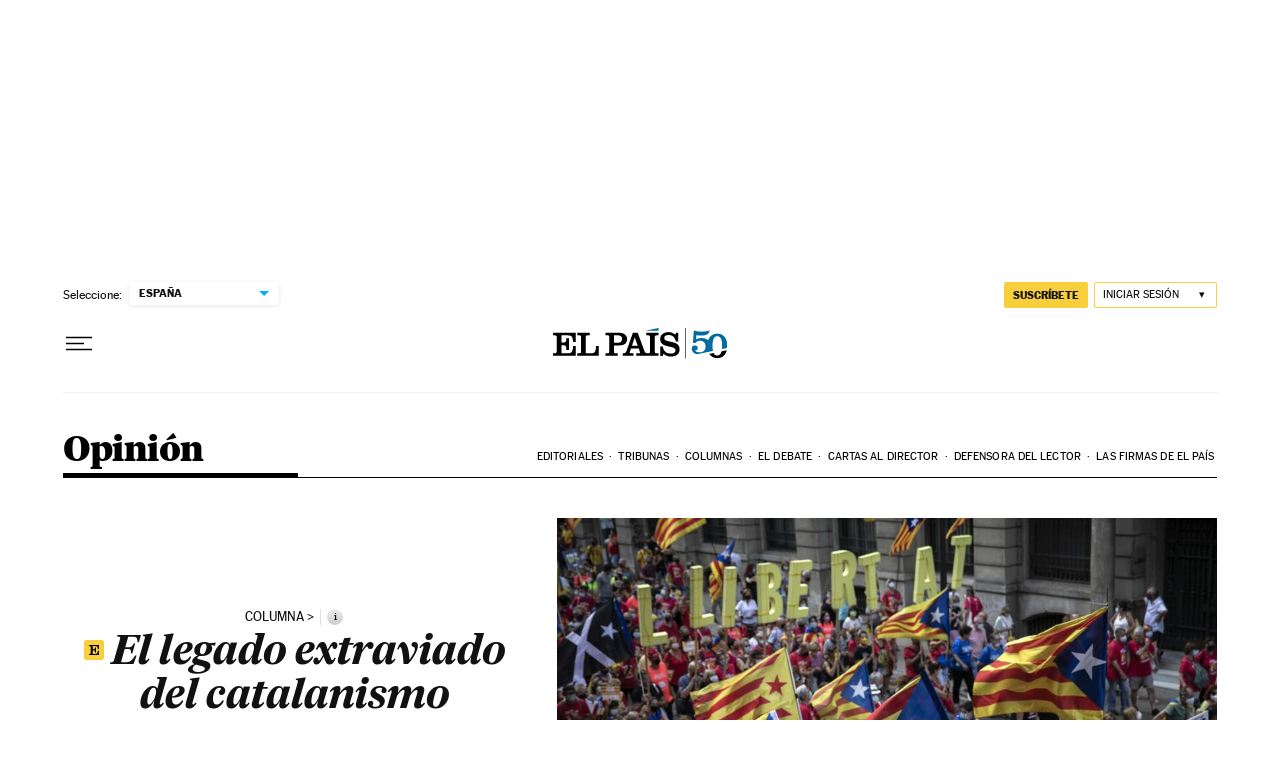

--- FILE ---
content_type: application/javascript; charset=utf-8
request_url: https://fundingchoicesmessages.google.com/f/AGSKWxUWoKf0pmvOVQBgvYH33Z1lPXTFY7YJHLixvz9uOdLr2M7lEm82I3qv2awnjL2WJe67dUyN63R5xwzTRhf9ELDd2z2anmubXc4PESpsTR5IUo5knWO7XlHi0udhlaMyHW1FgtEzWp0_xhIQ0iJU-dAQhIKA1_T6EAQyEuL0HjPyXTgFdp0onPKm81wi/_.300x250./ads_1._650x80_/ad300x250.-ad-pixel-
body_size: -1288
content:
window['bcb68179-0bd6-44a3-9002-b3d7ef8f82f0'] = true;

--- FILE ---
content_type: application/javascript
request_url: https://ak-ads-ns.prisasd.com/slot/elpais/slot.js
body_size: 50847
content:
!function(e,t){if("object"==typeof exports&&"object"==typeof module)module.exports=t();else if("function"==typeof define&&define.amd)define([],t);else{var a=t();for(var i in a)("object"==typeof exports?exports:e)[i]=a[i]}}(self,(()=>(()=>{"use strict";var e={d:(t,a)=>{for(var i in a)e.o(a,i)&&!e.o(t,i)&&Object.defineProperty(t,i,{enumerable:!0,get:a[i]})},o:(e,t)=>Object.prototype.hasOwnProperty.call(e,t),r:e=>{"undefined"!=typeof Symbol&&Symbol.toStringTag&&Object.defineProperty(e,Symbol.toStringTag,{value:"Module"}),Object.defineProperty(e,"__esModule",{value:!0})}},t={};e.r(t),e.d(t,{AdManager:()=>Qt});const a={version:"26.01.15_16:49:58_elpais",CMP:!0,adserver:{gpt:!0},sraSite:!1,remoteConfig:!0,fl:{},headerBidding:{positionOnlyGAM:{all:["nstd1","intext","minter"]},bidFilter:[],prebid:!0,a9:!0,positionAllowed:"mpu,ldb,msticky,sticky,mldb",a9Config:{pubID:"3226",adServer:"googletag",videoAdServer:"DFP",bidTimeout:2e3,gdpr:{cmpTimeout:700},deals:!0},prebidConfig:{config:{realTimeData:{dataProviders:[{name:"timeout",params:{rules:{includesVideo:{true:200,false:50},numAdUnits:{"1-5":100,"6-10":200,"11-15":300},deviceType:{2:50,4:100,5:200},connectionSpeed:{slow:200,medium:100,fast:50,unknown:10}}}}]},enableTIDs:!0,userSync:{filterSettings:{iframe:{filter:"include"}},syncsPerBidder:1,syncDelay:8e3},cache:{url:"https://prebid.adnxs.com/pbc/v1/cache"},rubicon:{singleRequest:!0},bidderTimeout:2e3,priceGranularity:"dense",useBidCache:!0,bidCacheFilterFunction:"(bid) => bid.mediaType !== 'video'",consentManagement:{cmpApi:"iab",timeout:3600},targetingControls:{alwaysIncludeDeals:!0},enableSendAllBids:!1},bidderConfig:{rubicon:{sendStandardTargeting:!0,adserverTargeting:[{key:"hb_vast",val:"(bidResponse) => bidResponse.impression_id"}]},standard:{storageAllowed:!0}},bidderMappingTier1:{appnexus:1,nexx360:1,richaudience:1,seedtag:1,taboola:1},bidderMappingTier2:{ttd:1,criteo:3,ix:3,pubmatic:5,optidigital:5,amx:5,smartadserver:8,equativ:8,makingscience:8,adsocyxandr:10},bidderMappingTierBenchmark:{optidigital:1,ttd:1,criteo:1,ix:1,pubmatic:1,amx:1,smartadserver:1,makingscience:1,adsocyxandr:1,equativ:1},biddersSyncAllowed:["optidigital","equativ","taboola","nexx360","seedtag","ttd","appnexus","makingscience","criteo","ix","onetag","richaudience","pubmatic","smartadserver","equativ","amx"],bidders:{optidigital:["elpais"],equativ:["elpais"],taboola:["elpais"],nexx360:["elpais"],seedtag:["elpais"],ttd:["elpais","elpais_juegos"],makingscience:["elpais","elpais_juegos"],richaudience:["elpais","elpais_juegos"],appnexus:["elpais_juegos","elpais","elpais_cincodias","elpais_economia","elpais_elcomidista","elpais_eps","elpais_elviajero","elpais_retina","elpais_smoda","elpais_icon"],ix:["elpais","elpais_icon","elpais_smoda"],onetag:["elpais"],criteo:["elpais","elpais_juegos"],pubmatic:["elpais","elpais_juegos"],smartadserver:["elpais","elpais_juegos"],amx:["elpais","elpais_juegos"]},biddersPosEx:{amx:[],onetag:[],optidigital:[],taboola:[],nexx360:[],seedtag:["sticky","sticky2","sticky3","msticky","msticky2","msticky3"],ttd:[],makingscience:[],pubmatic:[],appnexus:[],smartadserver:[],equativ:[],ix:[],criteo:[],richaudience:[]},biddersPosInc:{optidigital:[],pubmatic:[],amx:[],onetag:[],smartadserver:[],equativ:[],taboola:[],nexx360:[],seedtag:[],ttd:[],makingscience:[],appnexus:[],ix:[],criteo:[],richaudience:[]},adunitExclusion:["elpais_web/especiales/universidades/portada","elpais_web/especiales/universidades/especiales/universidades"],biddersVideo:{ttd:["elpais"],pubmatic:["elpais"],ix:["elpais"],appnexus:["elpais","elpais_smoda","elpais_verne"],richaudience:["elpais","elpais_smoda","elpais_verne"]}}},lazyLoad:{sites:["elviajero","elpais","smoda"],exclusion:["fotogaleria"],positionAlwaysLoad:{DEFAULT:{default:{smartphone:["mldb1","mpu1","msticky","nstd1","minter","interweb"],desktop:["ldb1","mpu1","sky1","sky2","sticky","nstd1"],tablet:["mldb1","ldb1","mpu1","sticky","msticky","nstd1"]},portada:{smartphone:[],desktop:[],tablet:[]},noticia:{smartphone:[],desktop:[],tablet:[]},adunit:{}},ES:{default:{smartphone:["mldb1","mpu1","sky1","sky2","msticky","nstd1","minter","mldb2","interweb"],desktop:["ldb1","mpu1","sky1","sky2","sticky","nstd1"],tablet:["mldb1","ldb1","mpu1","sky1","sky2","sticky","msticky","nstd1"]},portada:{smartphone:["mpu2"],desktop:["mpu2"],tablet:["mpu2"]},noticia:{smartphone:["mpu2"],desktop:["mpu2"],tablet:["mpu2"]},adunit:{elpais_finanzas_cincodias:{smartphone:["mpu2"],desktop:["mpu2"],tablet:["mpu2"]}}}},preAdLoad:["300px 0px 350px 0px","300px 0px 200px 0px"]},sticky:{singleAdunit:[],mobileSite:["elpais","elviajero","smoda"],desktopSiteSpain:["elpais","elviajero","smoda"],exclusionAdunit:["elpais_juegos_mob","elpais_juegos_web","elpais_web/expres","elpais_web/suscripciones/profesional/portada","elpais_mob/suscripciones/profesional/portada"],subscriberBlock:!0},anchor:[]},i={mpuMldbSmall:[[300,250],[320,100],[300,100],[320,50]],mpuSmall:[[300,250]],mpuBig:[[300,250],[300,600]],mpuBigPD:[[300,250],[300,600],[300,251],[300,601]],mpuOnlyBig:[[300,600]],ldbSmall:[[728,90],[970,90],[970,90],[980,90]],ldbTablet:[[728,90],[468,90],[320,100],[320,50]],ldbTabletPD:[[728,90],[728,92],[468,90],[320,100],[320,50]],ldbShort:[[468,60],[644,60]],ldbBig:[[728,90],[970,250],[970,90],[980,180],[980,220],[980,250],[980,251],[980,90]],ldbBigWidget:[[728,90],[970,90],[980,90]],ldbBigWidgetApuestas:[[644,110]],ldbBigWidgetNew:[[564,100]],ldbExtraBig:[[728,90],[970,250],[970,90],[970,90],[980,180],[980,250],[980,251],[980,220],[980,90],[1200,250],[1200,251],[1200,90]],mldbBig:[[320,50],[320,100]],mldbSmall:[[320,50]],sky1Wallpaper:[[421,900],[411,900],[120,600],[160,600]],sky2Wallpaper:[[422,900],[412,900],[120,600],[160,600]],sky1WallpaperOpen:[[421,900],[411,900],[120,600],[160,600],[300,600]],sky2WallpaperOpen:[[422,900],[412,900],[120,600],[160,600],[300,600]],sky1MediumWallpaper:[[421,900],[161,600],[120,600],[160,600]],sky2MediumWallpaper:[[422,900],[162,600],[120,600],[160,600]],sky1WallpaperNotOpen:[[421,900],[411,900]],sky2WallpaperNotOpen:[[422,900],[412,900]],sky1MediumWallpaperNotOpen:[[421,900],[161,600]],sky2MediumWallpaperNotOpen:[[422,900],[162,600]],sky1SmallWallpaperNotOpen:[[421,900],[121,600]],sky2SmallWallpaperNotOpen:[[422,900],[122,600]],sky1:[[120,600],[160,600],[421,900],[411,900]],sky2:[[120,600],[160,600],[422,900],[412,900]],sky1Medium:[[120,600],[160,600],[161,600]],sky2Medium:[[120,600],[160,600],[162,600]],sky1Small:[[120,600],[160,600],[121,600]],sky2Small:[[120,600],[160,600],[121,600]],sky1Open:[[120,600],[160,600]],sky2Open:[[120,600],[160,600]],topVideo:[[300,50],[320,50],[300,100],[320,100]],nstd:[[300,100]],btn1:[[320,50],[320,100]],stickyMobile:[[300,50],[320,50],[320,100]],stickyDesktop:[[728,90],[728,91],[970,90],[980,90]],stickyExtraLargeDesktop:[[728,90],[970,90],[980,90],[1200,90]],intext:[[1,1]]},n="CSSOETx2X5Osiz8sfvWVkv0flS1i6g",o="ES",s={ADEX_EXCLUSION_VALUE:"ex_adex",CHANNEL_KEY:"channel",CLICK_USER:"clickuser",CLOUDID_KEY:"CloudID",CONSENT_VALUE:"consent",COOKIE_ARC_COUNTRY_NAME:"arc-geo",COOKIE_COUNTRY_NAME:"pbsCountry",COOKIE_COUNTRY_VALUE:"ES",COOKIE_COUNTRY_VALUE_US:"US",COUNTRY_INTER:["US","LATAM","MX"],COUNTRY_KEY:"country",DEAL_GM_PUBMATIC_KEY:"GM_deal_pubmatic",DEBBUG_ON:"pbs_debug",DETAILS_VIDEO_BID_RESPONSE:"READY",DEVICE_ALL:"all",DEVICE_DESKTOP:"desktop",DEVICE_MOBILE:"mobile",DEVICE_SMARTPHONE:"smartphone",DEVICE_TABLET:"tablet",DVP_SPOS:"dvp_spos",ERROR_JSON:"Error parsing JSON",EVENT_VIDEO_BID_RESPONSE:"AD_VIDEO_BID_RESPONSE",GOOGLE_AD_NETWORK_ID:"7811748",GOOGLE_GPT_DISPLAY:"Display slot",GOOGLE_GPT_IMPRESSION_VIEWABLE:"impressionViewable",GOOGLE_GPT_SET_PAGE_TARGETING:"Page set targeting: ",GOOGLE_GPT_SET_PPID:"PPID set targeting: ",GOOGLE_GPT_SET_TARGETING:"Slot set targeting: ",GOOGLE_GPT_SLOT_ON_LOAD:"slotOnload",GOOGLE_GPT_SLOT_RENDER_AD:"Render request",GOOGLE_GPT_SLOT_RENDER_ENDER:"slotRenderEnded",GOOGLE_GPT_VIEW:"Impression viewable",HB_EXCLUSION_VALUE:"ex_hb",INJECT_AD_ELEMENTS:["P","LI","DIV","STYLE","SECTION","A","ARTICLE","FIGURE","H3"],LOCAL_STORAGE_PAIR_NAME:"pair_id_657357",LOGGER_ADD_ADSLOTS:"Create header bidding adSlots",LOGGER_AMAZON_ACTIVATED:"Activated",LOGGER_AMAZON_CALLBACK:"Callback",LOGGER_AMAZON_NOT_ACTIVATED:"Not activated",LOGGER_AMAZON_NOT_BID:"Bid object not found",LOGGER_ANCHOR_ANCHOR_PLAY:"Anchor is playing",LOGGER_ANCHOR_BENCHMARK:"Benchmark",LOGGER_ANCHOR_BENCHMARK_GLOBAL:"Benchmark global",LOGGER_ANCHOR_IFRAME:"Create iframe",LOGGER_ANCHOR_OTHER_LINE_ITEM:"Load other line item",LOGGER_ANCHOR_PAGE_KO:"Page not allowed",LOGGER_ANCHOR_PAGE_OK:"Page allowed",LOGGER_ANCHOR_PAGE_OK_TEST:"Page allowed benchmark",LOGGER_BUILD_AD_SLOT_FOR_HB:"Create bidObject for hb",LOGGER_BUILD_AD_SLOT_HB_DESACTIVATED:"Request ad slot on demand, hb desactivated",LOGGER_BUILD_AD_SLOT_ON_DEMAND:"Build ad slot with hb callback",LOGGER_BUILD_AD_SLOT_ON_DEMAND_NO_HB:"Request ad slot on demand, hb activated",LOGGER_CMP_EVENT_CONSENT:"Consent string get from event",LOGGER_CMP_NOT_NEEDED:"NOT GDPR",LOGGER_CMP_PUSH_CONSENT:"Consent string get from push",LOGGER_DOM_READY:"Get Dom ready event",LOGGER_GPT_ADD_SLOT:"Calling adSlots()",LOGGER_GPT_COFING:"Pubads configuration",LOGGER_HB_CALLBACK:"Callback",LOGGER_HB_CALL_REFRESH:"Calling to refresh slots",LOGGER_HB_INIT:"Initialize HeaderBidding",LOGGER_JS_EXTRA:"Extra configuration",LOGGER_JS_LL:"LazyLoading activated",LOGGER_JS_REFRESH:"Refresh on demand",LOGGER_JS_REFRESH_SITE:"Refresh",LOGGER_JS_REFRESH_SITE_NOT_HB:"Refresh adSlot wihout hb",LOGGER_JS_REQUEST_JS:"Request external javascript once get user consent",LOGGER_JS_STICKY:"StickyAd activated",LOGGER_JS_USER:"Get user type",LOGGER_PAGE_CALL:"Call create request on demand",LOGGER_PAGE_CALL_LL:"Create adSlot on demand with lazyLoading",LOGGER_PAGE_REFRESH_FIRST_TIME:"Refresh first time",LOGGER_PAGE_REFRESH_NOT_FIRST_TIME:"Refresh not first time",LOGGER_PAGE_REGISTER_AD:"Call register ad collection",LOGGER_PAGE_SET_ADS:"Call setAds()",LOGGER_FLOOR_PRICE:"Floor price for:",LOGGER_PAGE_VIDEO_CALL:"Calling for bidRequest",LOGGER_PAGE_VIDEO_EVENT_NAME:"controller_type",LOGGER_PAGE_VIDEO_GET_EVENT:"Getting event from video player",LOGGER_PERFORMANCE_FIRST_REQUEST_GPT_LOAD:"The first ad request from GPT load",LOGGER_PERFORMANCE_FIRST_REQUEST_LIBRARY_LOAD:"The first ad request from library load",LOGGER_PERFORMANCE_FIRST_REQUEST_PAGE_LOAD:"The first ad request from page load",LOGGER_PERFORMANCE_MARK_GPT:["gpt_start","gpt_end"],LOGGER_PERFORMANCE_MARK_LIBRARY:["js_start","js_end"],LOGGER_POSITION_DEMAND_TYPE:"Configuration position only GAM demand",LOGGER_PREBID_ACTIVATED:"Activated",LOGGER_PREBID_CALLBACK:"Callback",LOGGER_PREBID_NOT_ACTIVATED:"Not activated",LOGGER_PREBID_NOT_BID:"Bid object not found",LOGGER_PRISA_MEDIA:"PRISA MEDIA ",LOGGER_REFRESH_INIT:"Activated ad refresh",LOGGER_SET_ADSLOT:"Create adSlot initial load",LOGGER_TYPE_AMAZON:"AMAZON",LOGGER_TYPE_ANCHOR:"ANCHOR",LOGGER_TYPE_CMP:"CMP",LOGGER_TYPE_GPT:"GOOGLE_TAG_MANAGER",LOGGER_TYPE_HB:"HEADER_BIDDING",LOGGER_TYPE_JS:"JS",LOGGER_TYPE_MARK:"PERFORMANCE_MARK",LOGGER_TYPE_PAGE:"PAGE",LOGGER_TYPE_PREBID:"PREBID",LOGGER_TYPE_REFRESH:"REFRESH",LOGGER_OBSERVER_INIT:"Init observer for: ",LOGGER_OBSERVER_UNOBSERVE:"Call unobserver and remove for: ",LOGGER_OBSERVER_SECOND_CHANCE:"Second chance for: ",LOGGER_REFRESH_ON_FOCUS:"🟢 Window on focus",LOGGER_REFRESH_NOT_FOCUS:"🔴 Window out of focus",LOGGER_REFRESH_FOCUS_OK:"🟢 Focus ok ",LOGGER_OBSERVER_INTO:"🟢 Element into intersection: ",LOGGER_OBSERVER_OUT:"🔴 Element out of intersection: ",LOGGER_OBSERVER_IS_COUNTING:"Is counting for:  ",LOGGER_OBSERVER_TIMER:"Set timer for: ",NO_CONSENT_VALUE:"no_consent",OPEN_EXCLUSION_KEY:"exclusion",OPEN_EXCLUSION_VALUE:"open",PAGE_INFO_LENGTH_KEY:"articleLength",PAGE_INFO_PAYWALL:"contentAccess",PAGE_INFO_TYPOLOGY_KEY:"pageTypology",PAGE_INFO_VIDEO_CONTENT:"hasVideo",PAGE_TEST_TARGET:"testTarget",PBSKEY_KEY:"pbskey",FLOOR_PRICE_KEY:"fl",POS_KEY:"pos",R_POS_KEY:"r",SCREEN_WIDTH_KEY:"sw",SECKEY_KEY:"seckey",TESTKEY_KEY:"testkey",REFRESH_AD_KEY:"refreshAd",TEST_URL_ADUNIT:"PBSadunit",TEST_URL_KEY:"PBSkeys",TIMEZONE_CL:["America/Santiago","America/Punta_Arenas","Pacific/Easter"],TIMEZONE_CO:["America/Bogota"],TIMEZONE_EU10:["Europe/Amsterdam","Europe/Andorra","Europe/Berlin","Europe/Brussels","Europe/Dublin","Europe/Gibraltar","Europe/Lisbon","Europe/London","Europe/Luxembourg","Europe/Paris","Europe/Rome","Europe/Prague","Europe/Warsaw","Europe/Zurich"],TIMEZONE_LATAM:["America/Araguaina","America/Argentina/Buenos_Aires","America/Argentina/Catamarca","America/Argentina/Cordoba","America/Argentina/Salta","America/Argentina/Jujuy","America/Argentina/La_Rioja","America/Argentina/Mendoza","America/Argentina/Rio_Gallegos","America/Argentina/San_Juan","America/Argentina/Tucuman","America/Argentina/San_Luis","America/Argentina/Ushuaia","America/Asuncion","America/Bahia","America/Belem","America/Boa_Vista","America/Campo_Grande","America/Caracas","America/Cayenne","America/Cuiaba","America/Fortaleza","America/Guayaquil","America/Guyana","America/La_Paz","America/Lima","America/Maceio","America/Manaus","America/Montevideo","America/Bogota","America/Noronha","America/Paramaribo","America/Porto_Velho","America/Rio_Branco","America/Sao_Paulo","Atlantic/Stanley","Chile/Continental","Pacific/Galapagos","America/Barbados","America/Recife","America/Eirunepe","America/Nassau","America/Belize","America/Costa_Rica","America/Santo_Domingo","America/Guatemala","America/Tegucigalpa","America/Port-au-Prince","America/Jamaica","America/Martinique","America/Managua","America/Panama","America/Miquelon","America/El_Salvador","America/Paramaribo","America/Port_of_Spain"],TIMEZONE_MX:["America/Bahia_Banderas","America/Cancun","America/Chihuahua","America/Hermosillo","America/Mazatlan","America/Merida","America/Mexico_City","America/Monterrey","America/Tijuana","America/Ojinaga","America/Ciudad_Juarez","America/Matamoros"],TIMEZONE_SP:["Atlantic/Canary","Europe/Madrid","Africa/Ceuta"],TIMEZONE_US:["America/Anchorage","America/Chicago","America/Denver","America/Indianapolis","America/Los_Angeles","America/New_York","America/Phoenix","America/Puerto_Rico","America/Virgin","Pacific/Honolulu","America/Detroit","America/Kentucky/Louisville","America/Kentucky/Monticello","America/Indiana/Vincennes","America/Indiana/Winamac","America/Indiana/Marengo","America/Indiana/Petersburg","America/Indiana/Vevay","America/Indiana/Tell_City","America/Indiana/Knox","America/Menominee","America/Boise","America/North_Dakota/Center","America/North_Dakota/New_Salem","America/North_Dakota/Beulah","America/Juneau","America/Sitka","America/Metlakatla","America/Yakutat","America/Nome","America/Adak","Pacific/Midway","Pacific/Wake"],USER_ANONYMOUS_VALUE:"anonimo",USER_REGISTER_VALUE:"registrado",USER_SUSCRIBER_VALUE:"suscriptor",USUARIO_KEY:"usuario",U_POS_KEY:"u_pos",POS_PAGE_TYPE_KEY:"pos_page_type",VARIATION_KEY:"variation",TEST_TARGET_KEY:"testTarget",VARIATION_VALUE_V1:"v1",VARIATION_VALUE_V2:"v2",VARIATION_VALUE_V3:"v3",VARIATION_VALUE_V4:"v4",VARIATION_VALUE_V5:"v5",VARIATION_VALUE_V6:"v6",VARIATION_VALUE_V7:"v7",TEST_TARGET_VALUE_ON:"on",TEST_TARGET_VALUE_OFF:"off",TEST_TARGET_VALUE_CONTROL:"control",VIDEO_TOP_KEY_URL:"pbsvideo",PRUEBAS_KEY_URL:"pruebas",VIDEO_TOP_VALUE:"video_top",VIDEO_TOP_VALUE_A:"video_top_a",VIDEO_TOP_VALUE_URL:"top",PATH_TO_FLOOR_PRICE_DESKTOP_JSON:"https://ak-ads-ns.prisasd.com/slot/control/fl/desktop.json",PATH_TO_FLOOR_PRICE_MOBILE_JSON:"https://ak-ads-ns.prisasd.com/slot/control/fl/mobile.json"},r={amazon:"https://c.amazon-adsystem.com/aax2/apstag.js",gpt:"https://securepubads.g.doubleclick.net/tag/js/gpt.js",prebidOrg:"https://ak-ads-ns.prisasd.com/prebid/10_19_0/prebid.js",sdkProxy:"https://imasdk.googleapis.com/js/sdkloader/gpt_proxy.js"};async function d(e,t){const a=await fetch(e);if(!a.ok)throw new Error(`HTTP error! status: ${a.status}`);t(await a.json())}function c(e,t){const a=document.createElement("script");a.type="text/javascript",a.async=!0,t&&(a.readyState?a.onreadystatechange=function(){"loaded"!==a.readyState&&"complete"!==a.readyState||(a.onreadystatechange=null,t())}:a.onload=function(){t()}),a.src=e;let i=document.getElementsByTagName("head");if(i=i.length?i:document.getElementsByTagName("body"),i.length){const e=i[0];e.insertBefore(a,e.firstChild)}}function l(e){if(e){const t=document.location.search.substring(1).split("&");for(let a=0;a<t.length;a++){const i=t[a].split("=");if(i[0]===e)return i[1]}}return!1}function p(e,t,a,i,n){const o=[200,400,600,800],s=(o,s)=>{o.forEach((o=>{var r;o.isIntersecting&&(s.disconnect(),function(e,t,a,i,n){PBS.fn.requestAd([{d:e.d,p:e.p.toLowerCase(),s:e.s}],t,a,i,n)}(e,t,a,i,n),r=e.d,PBS.modules.lazyLoad.positionLazyLoadLoaded[r]=!0)}))},r={root:null,rootMargin:PBS.env.isMobile?3*o[3]+"px":`${o[3]}px`,threshold:0},d=document.getElementById(e.d);if(null!==d){new IntersectionObserver(s,r).observe(d)}}function _(){const e=Intl.DateTimeFormat().resolvedOptions().timeZone;if(!e)return"N/A";const t={US:s.TIMEZONE_US,MX:s.TIMEZONE_MX,CL:s.TIMEZONE_CL,LATAM:s.TIMEZONE_LATAM,ES:s.TIMEZONE_SP};for(const[a,i]of Object.entries(t))if(i.includes(e))return a;return"N/A"}function u(){const e=Intl.DateTimeFormat().resolvedOptions().timeZone;return e||"N/A"}function m(e,t=""){if("function"==typeof CustomEvent){const a=new CustomEvent(e,{detail:t});window.document.dispatchEvent(a)}}const g=()=>{const e=navigator.userAgent,t=(e=>{const t=e.match(/Android\s([0-9.]*)/);if(t)return parseFloat(t[1]);const a=e.match(/OS\s([0-9_]*)\slike\sMac\sOS\sX/);return a?parseFloat(a[1].replace("_",".")):null})(e);return/Android/i.test(e)?y(t,"android"):/iPhone|iPad|iPod/i.test(e)?y(t,"ios"):10},y=(e,t)=>{const a={android:[{version:14,score:10},{version:13,score:9},{version:12,score:8},{version:11,score:7},{version:10,score:6},{version:9,score:5},{version:8,score:4},{version:7,score:3},{version:6,score:2},{version:5,score:1}],ios:[{version:17,score:10},{version:16,score:9},{version:15,score:8},{version:14,score:7},{version:13,score:6},{version:12,score:5},{version:11,score:4},{version:10,score:3},{version:9,score:2},{version:8,score:1}]};for(const{version:i,score:n}of a[t])if(e>=i)return n;return 1};function f(){const e=!/Android|iPhone|iPad|iPod/i.test(navigator.userAgent),t=/iPhone/i.test(navigator.userAgent),a=e?0:g(),i=(()=>{const e=navigator.deviceMemory||2,t=[{threshold:8,score:10},{threshold:6,score:8},{threshold:4,score:6},{threshold:2,score:4},{threshold:0,score:2}];for(const{threshold:a,score:i}of t)if(e>=a)return i})(),n=(()=>{const e=navigator.hardwareConcurrency||2,t=[{threshold:8,score:10},{threshold:6,score:8},{threshold:4,score:6},{threshold:2,score:4},{threshold:0,score:2}];for(const{threshold:a,score:i}of t)if(e>=a)return i})(),o=navigator.connection&&navigator.connection.downlink?(s=navigator.connection.downlink)<0?0:s<=4?5/4*s:s<=10?5/6*(s-4)+5:10:5;var s;const r=e?{os:0,memory:.15,processor:.2,connection:.3}:{os:.35,memory:.15,processor:.2,connection:.3};if(e){const e=.35/3;r.memory+=e,r.processor+=e,r.connection+=e}if(t){const e=r.connection/3;r.os+=e,r.memory+=e,r.processor+=e,r.connection=0}return(a*r.os+i*r.memory+n*r.processor+o*r.connection).toFixed(0)}const b={HOMEPAGE_ADUNIT:"/portada",PLAYER_PATH:"https://ak-ads-ns.prisasd.com/0/anchor/player_prisa.html",AD_ANCHOR_PLACE:"#mldb1-wrapper, .publicidad-single-mldb1",PATH_TO_CONTROL_JSON:"https://ak-ads-ns.prisasd.com/slot/control/hb/control.json",PATH_TO_LAZYLOAD_JSON:"https://ak-ads-ns.prisasd.com/slot/elpais/data/lazyload.json",ARTICLE_CONTAINER:"#cuerpo, .article_body, #cuerpo_noticia,.entry-content__texto , .a_c",P_FOR_OUTSTREAM:".article_body > p, #cuerpo_noticia  > p, #cuerpo  > p, .entry-content__texto  > p, .a_c  > p",COUNTRY_WEMASS_OUTSTREAM:"ES"};function h(){const{ancho:e}=A();return v()?e>=768?s.DEVICE_TABLET:s.DEVICE_SMARTPHONE:s.DEVICE_DESKTOP}const E=(e=>{const t=(()=>{let t=document.domain,a="";const i=t.split("."),n=`_gd${(new Date).getTime()}`;let o=0;for(;o<i.length-1&&-1===document.cookie.indexOf(`${n}=${n}`);)t=i.slice(-1-++o).join("."),document.cookie=`${n}=${n};domain=${t};`;document.cookie=`${n}=;expires=Thu, 01 Jan 1970 00:00:01 GMT;domain=${t};`;const s=i.indexOf(t.split(".")[0]);s>=1&&"www"!==i[s-1]&&(a=`${t.split(".")[0]}_${i[s-1]}`);const r=(()=>{const a=document.location.href.toLowerCase();if(!e[t.split(".")[0]])return"";for(const i of e[t.split(".")[0]])if(a.includes(`/${i}.html`)||a.includes(`/${i}/`)||a.includes(`.com/${i}`))return`${t.split(".")[0]}_${i}`})();return{pageDomain:t,domain:t.split(".")[0],subdomain:a,special:r}})();return t.where=t.special||t.subdomain||t.domain,t})({elpais:["smoda","smartlife","icon","babelia","planeta_futuro","territorio_pyme","ciencia","economia","icon_design","design","eps","juegos","tecnologia","elviajero"],as:["resultados","tikitakas","betech","epik","nba","meristation","autos"]});function v(){return/Android|BlackBerry|iPhone|iPad|iPod|Opera Mini|IEMobile/i.test(navigator.userAgent)||"MacIntel"===navigator.platform&&navigator.maxTouchPoints>1}function A(){return{ancho:window.innerWidth||document.documentElement.clientWidth||document.body.clientWidth,alto:window.innerHeight||document.documentElement.clientHeight||document.body.clientHeight}}function w(e){const{settings:t,env:a,pageInfo:i}=e;"true"===l("disablePrebid")&&(t.headerBidding.prebid=!1),"true"===l("disableTAM")&&(t.headerBidding.a9=!1),("true"===l("disableCMP")||document.location.host.includes("los40.us"))&&(t.CMP=!1),function({timeZone:e,countryByTimeZone:t}){const{TIMEZONE_EU10:a}=s,i=a.includes(e)||["ES"].includes(t),n=["MX"].includes(t);return!0!==["US"].includes(t)&&!0!==n&&!1===i}(a,t.headerBidding.bidFilter)&&(t.headerBidding.prebid=!1,t.headerBidding.a9=!1)}function S(e){const t=document.createElement("style"),a=document.getElementById(n);if(t.innerHTML=e,a)a.appendChild(t);else{const e=document.createElement("div");e.id=n,e.style.cssText="width: 0; height: 0; overflow: hidden;",e.appendChild(t),window.document.body.appendChild(e)}}const k={HREF:document.location.href,url_OR:e=>e.some((e=>k.HREF.includes(e))),url_AND:e=>e.every((e=>k.HREF.includes(e))),selector:e=>document.querySelectorAll(e).length>0,adunit:(e,t)=>e.some((e=>t.includes(e))),adunit_CONTAIN:(e,t)=>t.includes(e),fn:(e,t)=>e(t)};function O(e,t){t.forEach((t=>{e.push(t)}))}function T(e){return e.map((e=>{const[t,a,i,n=!1]=e;return{sel:t,type:a,conf:i.map((e=>{const[t,a,i,n,o]=e;return{position:t,insert:a,adSlotname:i,container:n.map((e=>{const{element:t,att:a}=e;return{element:t,att:a}})),sizes:o}})),cls:n}}))}function P(e){return e.map((e=>{const[t,a,i,n=!1]=e;return{sel:t,type:a,conf:i.map((e=>{const[t,a,i,n,o,s,r,d,c]=e;return{minCaracters:t,isLast:a,jump:i,start:n,insert:o,adSlotname:s,container:r.map((e=>{const{element:t,att:a}=e;return{element:t,att:a}})),sizes:d,max:c}})),cls:n}}))}function L(e,t){if(void 0===t||t===s.DEVICE_ALL||e&&t===s.DEVICE_MOBILE||!e&&t===s.DEVICE_DESKTOP)return!0}function R(){const e="modal_video_container",t={attributes:!0,childList:!0,subtree:!1};let a=!1,i=!1;const n=(e,t)=>{for(const i of e)"attributes"===i.type&&"class"===i.attributeName&&(a||(a=!0,x({}),console.log("%c Prisa_Brand_Solutions ","color: #fff; background-color: #03579e; border-radius: 4px; ","--\x3e ReelsAd Ads Load:")),t.disconnect())};new MutationObserver(((a,o)=>{for(const s of a)if(s&&document.getElementById(e)&&!i){o.disconnect(),i=!0;try{const a=new MutationObserver(n);console.log("%c Prisa_Brand_Solutions ","color: #fff; background-color: #03579e; border-radius: 4px; ","--\x3e ReelsAd widget found:",document.querySelectorAll(".vreels")[0]),a.observe(document.getElementById(e),t)}catch(e){console.log("error selector")}return}})).observe(document.querySelectorAll("body")[0],t)}function x({target:e=".tiktok-ad:empty"}){S(".tiktok-ad iframe {position:relative !important;}");const t=document.querySelectorAll(e);0!==t.length?t.forEach(((e,t)=>{const a=`mpu${t+1}`,i=document.createElement("div");i.id=`${PBS.pageSetup.divid}_${Math.floor(1e4*Math.random())}-${a}`,e.appendChild(i),PBS.fn.requestAd([{d:i.id,p:a,s:[[300,600],[300,250]]}],["reels"],PBS.pageSetup.adunit,!1,!1)})):console.log("%c Prisa_Brand_Solutions ","color: #fff; background-color: #03579e; border-radius: 4px; ","--\x3e ReelsAd:","target not found")}function I(e,t){const[a,n,o,s]=function(e,t){const a=v()?`${e}-MSTICKY`:`${e}-STICKY`,i=document.createElement("div"),n="sticky-pbs",o="container_pbs",s="s-btn-pbs",r={first:"s-pbs-first",second:"s-pbs-second",third:"s-pbs-third"};i.id=n,i.className="s-s-pbs",i.innerHTML=`<style>@keyframes fade-sticky {  from {opacity: 0;}  to {opacity: 1;} } @keyframes fade-btn {  from {opacity: 0;}  to {opacity: 1;} } #tbl-explore-more-container {z-index:5000} .s-h-pbs{-webkit-transform:translate(0px, 160%);-moz-transform:translate(0px, 160%);-o-transform:translate(0px, 160%);-ms-transform:translate(0px, 160%);transform:translate(0px, 160%)}.s-s-pbs{-webkit-transform:translate(0px, 0%);-moz-transform:translate(0px, 0%);-o-transform:translate(0px, 0%);-ms-transform:translate(0px, 0%);transform:translate(0px, 0%)}.s-d-pbs{-webkit-transform:translate(0px, 50%);-moz-transform:translate(0px, 50%);-o-transform:translate(0px, 50%);-ms-transform:translate(0px, 50%);transform:translate(0px, 50%)} #${n} {display: none;opacity: 0; animation: fade-sticky  0s ease-in-out 1s forwards} .show_container {display: block !important} #${n}{position:fixed;bottom:0;z-index:4980;width:100%;height:100px;-webkit-box-shadow:0 0 5px 2px rgba(0, 0, 0, 0.21);-moz-box-shadow:0 0 5px 2px rgba(0, 0, 0, 0.21);box-shadow:0 0 5px 2px rgba(0, 0, 0, 0.21)}#${o}{position:relative;height:100px;width:100%;display:flex;flex-direction:column;scroll-snap-type:y mandatory;scroll-behavior:smooth;overflow-y:hidden;-webkit-overflow-scrolling:touch;z-index:20;background-color:#fff}#${o} > div{height:100px;width:100%;flex-shrink:0;display:flex;justify-content:center;align-items:center;scroll-snap-align:start;position:relative;margin:10px 0;box-sizing:border-box}#${o} > div > p{color:blanchedalmond}#${s}{opacity: 0; animation: fade-btn 1s ease-in-out 3s forwards;background-color:#fff;background-image:none !important;position:absolute;width:28px;height:28px;top:-27px;z-index:10;right:0;-webkit-box-shadow:0 0 5px 2px rgba(0, 0, 0, 0.21);-moz-box-shadow:0 0 5px 2px rgba(0, 0, 0, 0.21);box-shadow:0 0 5px 2px rgba(0, 0, 0, 0.21);border:none;border-radius:12px 0 0 0}#${s}s:after,#${s}:after{content:'';position:absolute;left:50%;top:50%;height:16px;width:2px;background-color:#1d1d1d}#${s}:before{content:'';position:absolute;left:50%;top:50%;height:16px;width:2px;background-color:#1d1d1d}#${s}:before{transform:translate(-50%, -50%) rotate(-45deg)}#${s}:after{transform:translate(-50%, -50%) rotate(45deg)}</style><div id=${o}><div id="${r.first}"><div id=${a}></div></div><div id="${r.second}"></div><div id="${r.third}"></div></div><span></span><button aria-label="Cerrar este anuncio"id=${s}></button>`,-1!==t.indexOf("_web")&&(i.innerHTML+=`<style> #${n} span {opacity: 0; animation: fade-btn 1s ease-in-out 3s forwards;z-index: 100;width:0;height:0;border-top:8px solid transparent;border-right:8px solid #000;border-bottom:8px solid transparent;position:absolute;right:0;top:5px} #${n}{width:990px;left:0;right:0;margin:auto;} #${s} {right:-28px !important;padding:0px !important;top:-1px !important;box-shadow:none !important;background-color:#000 !important;border-radius:0px !important;cursor:pointer;} #${s}:before, #${s}:after {opacity: 0; animation: fade-btn 1s ease-in-out 3s forwards;background-color:#fff !important}</style>`);return document.body.appendChild(i),document.getElementById(s).onclick=function(){i.remove()},[n,a,o,r]}(e,t),r=document.getElementById(a),d={1:"first",2:"second",3:"third"},c=1400,l=2800,p="s-d-pbs",_="s-s-pbs",u="s-h-pbs",m="container_pbs",g={currentPosition:"0",stickyStatus:"showAd",actions:{rotate(e){const t={first:0,second:100,third:200};this.currentPosition!==e&&(document.getElementById(m).scrollTo(0,t[e]),g.currentPosition=e)},showAd(e){e.classList.remove(p),e.classList.remove(u),e.classList.add(_)},hideAd(e){e.classList.remove(p),e.classList.remove(_),e.classList.add(u)},downAd(e){e.classList.remove(_),e.classList.remove(u),e.classList.add(p)},requestSticky(e,t){PBS.fn.requestAd([{d:e.id,p:v()?`msticky${t.toString()}`:`sticky${t.toString()}`,s:v()?i.stickyMobile:i.stickyDesktop}])}},createSticky(e,t,a){const i=this.getStickyBannerNumber(a),n=document.createElement("div");n.id=`${t}-${e[d[i]]}`,document.getElementById(e[d[i]]).appendChild(n),this.actions.requestSticky(n,i)},stickyRequested(e){const t=this.getStickyBannerNumber(e);return!0===PBS.modules.sticky[d[t]].requested||(PBS.modules.sticky[d[t]].requested=!0,!1)},getStickyBannerNumber(e){let t=2;return e<c?t=1:e>l&&(t=3),t},showStickyBanner(e,t){let a=this.getStickyBannerNumber(t),i=!1;if(this.currentPosition===d[a])return!0;if("up"===e)for(;a<=3;){if(!0===PBS.modules.sticky[d[a]].rendered){i=!0;break}a++}else for(;a>0;){if(!0===PBS.modules.sticky[d[a]].rendered){i=!0;break}a--}!0===i&&this.actions.rotate(d[a])},hide(){this.stickyStatus="hideAd",this.actions[this.stickyStatus](r)},down(){this.stickyStatus="downAd",this.actions[this.stickyStatus](r)},show(){this.stickyStatus="showAd",this.actions[this.stickyStatus](r)},getScroll(){const e=window.scrollY>y?"down":"up";null!=document.getElementById(o)&&(window.scrollY<0&&"hideAd"!==g.stickyStatus&&g.hide(),"showAd"!==g.stickyStatus&&0<window.scrollY&&"down"===e&&g.show(),"down"===e?(window.scrollY>c||window.scrollY>l)&&(!1===g.stickyRequested(window.scrollY)?g.createSticky(s,n,window.scrollY):g.showStickyBanner("up",window.scrollY)):(window.scrollY<c||window.scrollY<l)&&(!1===g.stickyRequested(window.scrollY)?g.createSticky(s,n,window.scrollY):g.showStickyBanner("down",window.scrollY))),y=window.scrollY}};let y=window.scrollY;const f=function(e,t){let a=!1;return(...i)=>{a||(e.apply(this,i),a=!0,setTimeout((()=>{a=!1}),t))}}(g.getScroll,50);null!=document.getElementById(o)&&window.addEventListener("scroll",f)}function G({msg:e="",att:t=[],label:a="",type:i="",event:n="log",mark:o={event:!1,msg:"",type:"",measure:[{}]}}){if(!0!==PBSDebug)return!0;const s={table(){this.log(),console.table(t)},group(){console.groupCollapsed(a)},groupEnd(){console.groupEnd()},log(){o.event&&(this[o.event](),""===e)||("table"!==n?console.log(`%c Prisa Media %c ${i} %c ${e} %c ${this.att(t)}`,`${r.log.join(";")}`,`${d[i].join(";")}`,`${r.message.join(";")}`,`${r.variable.join(";")}`):console.log(`%c Prisa Media %c ${i} %c ${e}`,`${r.log.join(";")}`,`${d[i].join(";")}`,`${r.message.join(";")}`))},att:e=>e.join(" : "),newMark(){o.msg.forEach((e=>{performance.mark(e)}))},getMarks(){o.measure.forEach((e=>{const{duration:t,startTime:a}=performance.measure(e.msg,e.process[0],e.process[1]);console.log(`%c Prisa Media %c ${o.type} %c ${e.msg} %c ${this.att([`startTime: ${Math.round(a)}`,`duration: ${Math.round(t)}`])}`,`${r.log.join(";")}`,`${d[o.type].join(";")}`,`${r.message.join(";")}`,`${r.variable.join(";")}`)}))}},r={log:["color: #fff; background-color: #03579e; border-radius: 4px;"],message:["color: #fff;background-color: #535453;"],variable:["font-weight:bold;"]},d={JS:["background-color: #05b508; border-radius: 4px;color: #fff;"],PREBID:["background-color: #c68411; border-radius: 4px;color: #fff;"],AMAZON:["background-color: #2331a0; border-radius: 4px;color: #fff;"],GOOGLE_TAG_MANAGER:["background-color: #7f2693; border-radius: 4px;color: #fff;"],EMPTY:["color:red"],ANCHOR:["color:pink"],PAGE:["background-color: #ef4613; border-radius: 4px; color: #fff;"],CMP:["background-color: #265973; border-radius: 4px; color: #fff;"],HEADER_BIDDING:["background-color: #119e71; border-radius: 4px; color: #fff;"],REFRESH:["background-color: #000; border-radius: 4px; color: #fff;"],PERFORMANCE_MARK:["background-color: #ed5055; border-radius: 4px; color: #fff;"]};"group"===n?s.group(a):"groupEnd"===n?s.groupEnd():s[n]()}function B(e){window.googletag.cmd.push(e)}function D(e){G({msg:s.GOOGLE_GPT_VIEW,type:s.LOGGER_TYPE_GPT,event:"table",att:[{divId:e.slot.getSlotElementId()}]})}function C(e){const{env:{site:{domain:t}}}=PBS,a=e.slot.getTargeting("pos")[0];if(G({msg:s.GOOGLE_GPT_SLOT_RENDER_AD,type:s.LOGGER_TYPE_GPT,event:"table",att:[{pos:a,divId:Y(e.slot)}]}),!0===e.isEmpty&&!0===a.includes("mpu")&&!0===document.getElementById(Y(e.slot)).parentNode.classList.contains("ad__cnt")&&(document.getElementById(Y(e.slot)).parentNode.style.display="none"),!1===e.isEmpty){!0===["sticky","sticky2","sticky3","msticky","msticky2","msticky3"].includes(a)&&function(e){const{slot:t}=e,a=document.getElementById(t.getSlotElementId()).parentNode.id.split("-"),i=a[a.length-1],n=PBS.modules.sticky[i];if(n){n.rendered=!0;const e={first:0,second:100,third:200},t=document.getElementById("container_pbs");t&&t.scrollTo(0,e[i])}const o=document.getElementById("sticky-pbs"),s=document.querySelectorAll('div[id*="sticky-pbs-sra"]');function r(e){e&&-1===e.className.indexOf("show_container")&&(e.className+=" show_container")}r(o),s.length>0&&r(s[0])}(e);const i=e.slot.getSlotElementId();a.includes("mpu")&&document.getElementById(i).classList.add("ad-loaded"),function(e,t,a){const i={as:{setStyles(){if(422===a.size[0]){const e=".subhead.content-subhead > .media-container, #opening-content-video-image {max-width:1000px;margin:auto;} #header, #page {margin:auto !important;width:1040px !important;}",t=document.querySelector(".wr-c");t&&t.getBoundingClientRect().width>1190&&S(".sky1-ad {box-shadow: -200px 0px 0px 0px #fff;}  .sky2-ad {box-shadow: 200px 0px 0px 0px #fff;} .sky1-ad, .sky2-ad {background-color:#fff;z-index:50000000;transform: translate(0px, 0px)} mh--is-fixed"),S(e)}}},los40:{setStyles(){421===a.size[0]&&(window.top.document.body.className+="",S('.sky1-pbs, .sky2-pbs, [id*="-SKY"] {top:0px;z-index:100 !important;}'))}},caracol:{setStyles(){window.top.document.body.className+=" pbsSkin"}},wradio:{setStyles(){-1!==document.location.href.indexOf("wradio.com.co")&&(window.top.document.body.className+=" pbsSkin",S('[id*="-SKY1"] {margin-left: -949px !important;}[id*="-SKY2"] {margin-left: 499px !important; ;}'))}},wdeportes:{setStyles(){window.top.document.body.className+=" pbsSkin"}},elpais:{setStyles(){-1!==document.location.href.indexOf("smoda.elpais.com")&&(window.top.document.body.className+=" anchopubli"),421===a.size[0]&&S("header.z-he {max-width:1200px;margin:auto;} #page #primary {max-width:1180px; margin:auto;overflow:hidden;}")}}};!0===i.hasOwnProperty(t)&&["sky1","sky2"].includes(e)&&void 0!==i[t].setStyles&&i[t].setStyles()}(a,t,e)}else!0===["msticky"].includes(a)&&m("sticky:no-impressions");if("true"===l("evento_sticky_no_impressions")&&(console.log("%c Prisa_Brand_Solutions ","color: #fff; background-color: #03579e; border-radius: 4px; ","--\x3e createCustomEvent:","sticky:no-impressions"),m("sticky:no-impressions")),["sticky","msticky"].includes(a))if(e.isEmpty)N("exclusion",["seedtag_ok"]);else{const{advertiserId:t}=e.slot.getResponseInformation();4571710316!==t&&N("exclusion",["seedtag_ok"])}}function N(e,t){G({type:s.LOGGER_TYPE_GPT,msg:`${s.GOOGLE_GPT_SET_PAGE_TARGETING+e} | ${t}`}),B((()=>{googletag.pubads().setTargeting(e,t)}))}function z(e){let t=[];return B((()=>{t=googletag.pubads().getTargeting(e)})),t}function M(e,t,a){e.setTargeting(t,a)}function $(e,t){return e.getTargeting(t)}function j(e){e.addService(window.googletag.pubads())}function U(e,t,a){return window.googletag.defineSlot(e,t,a)}function V(e,t){return window.googletag.defineOutOfPageSlot(e,t)}function q(e){B((()=>{window.googletag.pubads().refresh(e)}))}function Y(e){return e.getSlotElementId()}function H(e){const t=[3,3,3,2,0,0,1],{userAgent:a}=navigator,i=a.toLowerCase(),n={desktop:2,tablet:3,smartphone:1},[o]=[(new Date).getHours()];t[0]=void 0!==n[e]?n[e]:3;const s={iphone:1,android:2,windows:3};t[1]=void 0!==Object.keys(s).find((e=>i.includes(e)))?s[Object.keys(s).find((e=>i.includes(e)))]:3;const r={chrome:1,firefox:2,safari:3};return t[2]=void 0!==Object.keys(r).find((e=>i.includes(e)))?r[Object.keys(r).find((e=>i.includes(e)))]:3,o>15?t[4]=2:o>7?t[4]=1:o>=0&&(t[4]=3),t}function F({isLazyLoad:e=!1,position:t="",pageTypologyNormalized:a="not-set"}){const{pageInfo:{channel:i}}=PBS,n=e?2:1,o=(()=>{const e={mpu:1,sky:1,ldb:2,nstd:2,sticky:3};for(const a in e)if(t.includes(a))return e[a];return 1})(),s=(()=>{const e={noticia:1,portada:2,directo:3};for(const t in e)if(a.includes(t))return e[t];return 4})();return i[3]=s,i[5]=o,i[6]=n,i.join("-")}const K={siteFloorPriceAdjustment:.7};function Z(e){const{settings:{fl:t=!1},env:{typology:{pageTypologyNormalized:a}},modules:{lazyLoad:{positionAlwaysLoad:i}}}=PBS;if(!t)return 0;const n=F({isLazyload:i.includes(e),position:e,pageType:a}),o=K.siteFloorPriceAdjustment||1,s=void 0!==t[n]&&t[n];if(!s)return 0;const r=Number(s)*t.adjust*o;return r>=.35?(Math.floor(20*r)/20).toFixed(2).toString():r.toFixed(2).toString()}const J={digitalDataExist(){if("undefined"!=typeof DTM){const e=this.getPageDetails();if(!1!==e){const{pageTypologyNormalized:t,articleLengthNormalized:a,videoContent:i,contentAccess:n}=e;return{videoContent:i,articleLengthNormalized:a,contentAccess:n,pageTypologyNormalized:t}}}return{hasVideo:"not-set",articleLengthNormalized:"not-set",contentAccess:"not-set",pageTypologyNormalized:"not-set"}},getCloudId:()=>"undefined"!=typeof digitalData&&void 0!==digitalData.user&&void 0!==digitalData.user.experienceCloudID&&"not-set"!==digitalData.user.experienceCloudID&&digitalData.user.experienceCloudID,getPageDetails(){if(DTM.pageDataLayer){const{pageTypology:e,articleLength:t=0,videoContent:a=!1,contentAdType:i,pageType:n}=DTM.pageDataLayer,o=i||"open",s=[8e3,6e3,4e3,2e3,1e3,500,200,100,50];let r="0";for(const e of s)if(t>=e){r=e.toString();break}let d=e||n||"not-set";return"articulo"===d&&(d="noticia"),{pageTypologyNormalized:d,articleLengthNormalized:r,videoContent:a,contentAccess:o}}return!1}};function W(){const{slm:{cf:{key:{pbskey:e}}},pageSetup:{adunit:t,key:a=!1},user:i,pageInfo:n,env:{countryByTimeZone:o,screenWidth:r,site:{where:d},typology:{videoContent:c="not-set",articleLengthNormalized:p,contentAccess:_,pageTypologyNormalized:u}}}=PBS,m=o,g=s.PBSKEY_KEY;PBSlog({event:"group",label:s.LOGGER_PRISA_MEDIA+s.GOOGLE_GPT_SET_PAGE_TARGETING}),function(e,t){if(t.includes("portada"))return;const{location:a,referrer:i}=document,n=()=>{const e=a.hostname.split(".");return"www"===e[e.length-3]?`www.${e[e.length-2]}.${e[e.length-1]}`:`${e[e.length-2]}.${e[e.length-1]}`},o=i.split("?");o[0]===`${a.protocol}//${n()}/`?e.push("pbs0"):""===o[0]?e.push("pbs1"):o[0].includes(n())||e.push("pbs2")}(e,t),function(){const e=l(s.TEST_URL_KEY);if(e){e.toLowerCase().split("%26").forEach((e=>{const t=e.split("%3d");if(t.length>0){const[e,a]=t;N(e,a.split(",")),PBS.slm.cf.key[e]=a.split(",")}}))}}(),function(){const e=J.getCloudId();e&&(!1!==(t=e)&&function(e){G({type:s.LOGGER_TYPE_GPT,msg:s.GOOGLE_GPT_SET_PPID+e}),B((()=>{googletag.pubads().setPublisherProvidedId(e)}))}(t),PBS.pageInfo.cloudId=e,PBS.pageInfo.prebid.videoResponse.push(`cloudId=${e}`),PBS.pageInfo.player.tags.push(`cloudId=${e}`),N(s.CLOUDID_KEY,e));var t}(),N(s.PAGE_INFO_TYPOLOGY_KEY,u.toLowerCase()),N(s.PAGE_INFO_LENGTH_KEY,p),N(s.PAGE_INFO_VIDEO_CONTENT,c.toString()),N(s.PAGE_INFO_PAYWALL,_),function(e,t){["elpais","elpais_cincodias","elpais_jeugos"].includes(t)?N(s.USUARIO_KEY,e):N(s.USUARIO_KEY,e===s.USER_SUSCRIBER_VALUE?s.USER_REGISTER_VALUE:s.USER_ANONYMOUS_VALUE)}(i,d),N(s.COUNTRY_KEY,[m]),N(s.SCREEN_WIDTH_KEY,function(e){const t=[1920,1600,1440,1366,1280,1200,980,768,480,320];let a="0";for(const i of t)if(e>=i){a=i.toString();break}return a}(r)),function(e,t){if(t)for(const a in t)t.hasOwnProperty(a)&&e.push(...t[a].map((e=>e.toString())))}(e,a);const y=document.querySelector(".wr-c");y&&y.getBoundingClientRect().width>1190&&e.push("ancho_1200"),e.push(X()),N(g,e),function(){const e=document.referrer===document.location.href?["refreshedPage"]:["nonRefreshedPage"];Q(s.PBSKEY_KEY,e)}(),n.pageKeyValue=e,function(e){const{test:{op2:t,op3:a,op4:i,op10:n}}=e;Q(s.TESTKEY_KEY,[`op2_${t.toString()}`,`op3_${a.toString()}`,`op4_${i.toString()}`,`op10_${n.toString()}`])}(n),PBSlog({event:"groupEnd"})}function X(){const e=new URL(window.location.href),t=e.host.split("").reduce(((e,t)=>e+t.charCodeAt(0)),0),a=e.pathname.split("").reduce(((e,t)=>e+t.charCodeAt(0)),0);return`id_${t}${e.pathname.length+e.host.length}${a}`}function Q(e,t){N(e,z(e).concat(t))}function ee(e){window.onDvtagReady((()=>{e()}))}window.onDvtagReady=window.onDvtagReady||function(e,t=750){window.dvtag=window.dvtag||{cmd:[]};const a={callback:e,timeout:t,timestamp:(new Date).getTime()};dvtag.cmd.push((function(){dvtag.queueAdRequest(a)})),setTimeout((function(){const e=a.callback;a.callback=null,e&&e()}),t),window.PQ=window.PQ||{cmd:[]},PQ.cmd.push((function(){PQ.loadSignals()}))};const te=["US","MX","LATAM"],ae="ex_hb",ie="exclusion",ne="pbskey",oe="pos",se=["mpu","mldb","ldb","sky","sticky","msticky","btn"],re=[5888803805,5748944328,5632655644,32701868,4462877197,42857468,5128719553,42843668,13884908,12946028,4567984500,46656188,14103308,4998711249,0,37005188,13003388,13003508,12950588,13003868,13003988,4743916302,5125859244,5125859226,41854868,5339423169,12933788,13003268,5264850451,36041948,37270508],de=[3886877974,3852204219,479058548,3730386914,3010671482,2942117020],ce=500,le=/Android|webOS|iPhone|iPad|iPod|BlackBerry|IEMobile|Opera Mini/i.test(navigator.userAgent),pe=document.location.pathname.includes("elpais.com/juegos")||document.location.pathname.includes("elpais.com/juegos"),_e={minTimeInView:le?1e4:15e3,refreshUnfilledSlots:!0,unfilledRefreshDelay:2e3,maxUnfilledRefreshAttempts:2};pe&&(_e.minTimeInView+=15e3);const ue=new Map;function me(e,t){return e.getTargeting(t)}function ge(e,t,a){return e.setTargeting(t,a)}function ye(e,t){const a=function(e){return googletag.pubads().getSlots().find((t=>t.getSlotElementId()===e.id))}(e),i=ue.get(t),n=me(a,oe);ge(a,s.REFRESH_AD_KEY,i.hasRefreshed),ge(a,s.R_POS_KEY,`${n}_ll`);const o=[...me(a,ne),...me(a,ae),...me(a,ie)];ge(a,ne,o),te.includes(PBS.env.countryByTimeZone)?ee((()=>{he(a,t)})):he(a,t),i.timeInView=0}const fe=new IntersectionObserver((function(e){e.forEach((e=>{const t=e.target.id,a=ue.get(t);e.isIntersecting?(a.isIntersecting=!0,a.lastIntersectionTime=performance.now(),function(e){const t=e;t.timer=setInterval((()=>{const a=performance.now(),i=a-t.lastIntersectionTime;"visible"===document.visibilityState&&(t.timeInView+=i),t.lastIntersectionTime=a,PBSlog({msg:`${s.LOGGER_OBSERVER_IS_COUNTING}${t.element.id} ${t.timeInView}`,type:s.LOGGER_TYPE_REFRESH}),e.timeInView>=_e.minTimeInView&&(++t.hasRefreshed,ye(t.element,t.element.id),6===t.hasRefreshed&&(t.hasRefreshed=0))}),ce),t.lastIntersectionTime=performance.now()}(a),PBSlog({msg:`${s.LOGGER_OBSERVER_INTO}${t}`,type:s.LOGGER_TYPE_REFRESH})):(!function(e){const t=e;if(t.timer){clearInterval(t.timer);const e=performance.now()-t.lastIntersectionTime;t.timeInView+=e,t.timer=null,t.lastIntersectionTime=null}}(a),a.isIntersecting=!1,PBSlog({msg:`${s.LOGGER_OBSERVER_OUT}${t}`,type:s.LOGGER_TYPE_REFRESH}))}))}),{root:null,rootMargin:"0px",threshold:.5});function be(e){const t=function(e){const t=e.slot.getSlotElementId();ue.has(t)||ue.set(t,{element:document.getElementById(t),position:me(e.slot,oe),timeInView:0,lastIntersectionTime:performance.now(),isIntersecting:!1,hasRefreshed:0,gptInfo:null,unfilledAttempts:0});const a=ue.get(t);return a.gptInfo={isEmpty:e.isEmpty,size:e.size,serviceName:e.serviceName,advertiserId:e.advertiserId||"N/A",orderId:e.campaignId||"N/A",creativeId:e.creativeId||"N/A"},PBS.adRefresh.push(a),a}(e),a=t.position.toString().replace(/\d+/g,"").toLowerCase();!1!==se.includes(a)&&(!function(e){const{advertiserId:t,orderId:a}=e;return"los40"===PBS.env.site.where&&(_e.minTimeInView=6e4),!("los40"===PBS.env.site.where||pe||!0!==de.includes(a)&&re.includes(t))}(t.gptInfo)?fe.observe(t.element):fe.unobserve(t.element))}function he(e,t){const a=PBS.pageInfo.prebid.bids.filter((e=>e.code===t)),i=PBS.pageInfo.a9.filter((e=>e.slotID===t)),n=new Promise((e=>{i.length>0?apstag.fetchBids({slots:i},(()=>{window.apstag.setDisplayBids(),e()})):e()})),o=new Promise((e=>{a.length>0?(window.pbjs.addAdUnits(a),window.pbjs.requestBids({adUnits:a,bidsBackHandler:()=>{window.pbjs.setTargetingForGPTAsync(),e()},bidderTimeout:1e3})):e()}));Promise.all([o,n]).then((()=>{googletag.cmd.push((()=>{googletag.pubads().refresh([e])}))}))}function Ee(e){G({type:s.LOGGER_TYPE_GPT,msg:s.LOGGER_GPT_ADD_SLOT,att:[e.adunit]});const{adunit:t,divid:a,ads:i,display:n={}}=e,{pageInfo:o,env:{countryByTimeZone:r,isMobile:d,deviceCategory:c,typology:{pageTypologyNormalized:l}},dfpId:p}=PBS,_=function(e){for(const t in e)"nstdX"===t&&Array.isArray(e[t])&&(e[t].forEach((t=>{e[`nstd${t}`]=!0})),delete e[t]);return PBS.pageSetup.ads=e,e}(i),u=we(p,t);if(Object.entries(_).length>0){!function(e,i=u,c=a){for(const a in _)if(_.hasOwnProperty(a)&&L(d,n[a])){const n=`${c}-${a.toUpperCase()}`,d=`${c}_${a.toUpperCase()}`;if("interweb"===a){G({type:s.LOGGER_TYPE_PAGE,msg:"interstitial request"}),!0!==t.includes("as_mob")&&!0!==t.includes("elpais_mob")&&!0!==t.includes("elpais_mexico_mob")||"MX"!==r?e.adSlots[d]=googletag.defineOutOfPageSlot(`${s.GOOGLE_AD_NETWORK_ID}/${t}`,googletag.enums.OutOfPageFormat.INTERSTITIAL):e.adSlots[d]=googletag.defineOutOfPageSlot(`/29782907,7811748/${t}`,googletag.enums.OutOfPageFormat.INTERSTITIAL);const i=!1,n=!0;e.adSlots[d].setConfig({interstitial:{triggers:{rapidScroll:i,inactivity:n,endOfArticle:i}}}),j(e.adSlots[d]),ve(e.adSlots[d],a,e.user,l),e.adSlotsArray.push(e.adSlots[d])}else if(document.getElementById(n)){const t={adUnit:i,sizes:_[a],slotId:n,adType:a,normalizedSlotId:d};e.adSlots[d]=Array.isArray(t.sizes)?U(t.adUnit,t.sizes,t.slotId):V(t.adUnit,t.slotId),j(e.adSlots[d]),ve(e.adSlots[d],a,e.user,l),e.adSlotsArray.push(e.adSlots[d]),o.slots.push([t.slotId,a,t.adUnit,t.sizes,`${Se(a)}_`])}}}(this),G({msg:s.LOGGER_SET_ADSLOT,type:s.LOGGER_TYPE_PAGE,event:"table",att:this.adSlotsArray.map((e=>({pos:$(e,"pos").toString(),divId:Y(e)})))});const e=Oe({type:"standard"});e.inicialLoadNow.length>0&&(G({msg:s.LOGGER_JS_REFRESH_SITE_NOT_HB,type:s.LOGGER_TYPE_PAGE,event:"table",att:e.inicialLoadNow.map((e=>({pos:$(e,"pos").toString(),divId:Y(e)})))}),Te(e.inicialLoadNow))}}function ve(e,t,a,i,n=!1){const o=Se(t);M(e,s.POS_KEY,[o]),M(e,s.POS_PAGE_TYPE_KEY,[`${i}|${o}`]),M(e,s.DVP_SPOS,`${o}`),M(e,s.CHANNEL_KEY,F({isLazyLoad:n,normalizedPositionName:o,pageTypologyNormalized:i}));const r=Z(o);G({msg:`${s.LOGGER_FLOOR_PRICE} ${o} | ${r}`,type:s.LOGGER_TYPE_PAGE}),r>0&&M(e,s.FLOOR_PRICE_KEY,r),M(e,s.R_POS_KEY,`${o}${n?"_ll":"_"}`),a===s.USER_SUSCRIBER_VALUE?M(e,s.U_POS_KEY,`s_${o}`):M(e,s.U_POS_KEY,`no_s_${o}`)}function Ae(e,t,a,i=!0,n){let o=[...PBS.slm.cf.key.pbskey];const r={},{user:d,dfpId:c,env:{isMobile:l,typology:{pageTypologyNormalized:p}},modules:{lazyLoad:{positionToLoad:_}},pageSetup:{adunit:u},settings:{headerBidding:{a9:m,prebid:g}}}=PBS,y=we(c,function(e,t){const a=e?"_mob":"_web",i="/tag",n={elpais_eps:".el_pais_semanal_pbs",elpais_buenavida:".buenavida_pbs",elpais_icon:".icon_pbs",elpais_tentaciones:".tentaciones_pbs",elpais_icon_design:"icon_design_pbs"};let o=t;for(const e in n)if(document.querySelectorAll(n[e])[0]){o=e+a+i,PBS.pageSetup.adunit=o;break}return o}(l,a||u)),f=[];if(void 0!==t&&t.length>0){const e=["pbs0","pbs1","pbs2"];o=[...o.filter((t=>e.includes(t))),...t.toString().split(","),X()]}e.forEach((e=>{const{d:t,p:a}=e,{s:c}=e,l=t.replace(/-/g,"_"),u=null!=c&&!0!==c&&!1!==c&&""!==c;r[t]=u?U(`${y}`,c,t):V(`${y}`,t),j(r[t]),M(r[t],s.PBSKEY_KEY,o),M(r[t],s.POS_PAGE_TYPE_KEY,[`${p}|${a}`]),M(r[t],s.PAGE_INFO_TYPOLOGY_KEY,[p]),ve(r[t],a,d,p,i),n&&[m,g].every((e=>e))&&(window.apstag.setDisplayBids(),pbjs.setTargetingForGPTAsync([t])),PBS.adSlots[l]=r[t],f.push(PBS.adSlots[l]),!0===_.hasOwnProperty(t)&&delete _[aslotId]})),G({msg:s.LOGGER_JS_REFRESH,type:s.LOGGER_TYPE_JS}),Te(f)}function we(e,t){const a=l(s.TEST_URL_ADUNIT);return!0===document.location.href.includes("/hemeroteca/")?`${e}/${t.replace("portada","hemeroteca")}`:!0===document.location.href.includes("wmsk_force")?`${e}/testpbsapp`:!a||""===a&&a?`${e}/${t}`:`${e}/${a}`}function Se(e){const t=/\d+/;if(t.test(e)){const a=parseInt(e.match(t)[0],10);if(a>12)return e.replace(a,"12")}return e}function ke(e,t){const a=`${t}-${e}`;a in PBS.adSlots&&(G({msg:`${s.GOOGLE_GPT_DISPLAY}: ${a}`,type:s.LOGGER_TYPE_GPT}),function(e){B((()=>{window.googletag.display(e)}))}(a))}function Oe({type:e="standard",onDemandAds:t={}}){const{settings:{headerBidding:{positionOnlyGAM:a}},adSlotsArray:i,pageSetup:{adunit:n,ads:o}}=PBS,r=(()=>{const e="/"===document.referrer.slice(-1)?document.referrer.slice(0,-1):document.referrer;return!n.includes("web/portada")&&!n.includes("mob/portada")&&(!!a.anot&&((""===e||e===document.location.origin)&&Object.entries(a.anot).reduce(((e,[t,a])=>n.includes(t)?a:e),!1)))})(),d=!1!==a&&(a[n]||a.all||r);let c=[];const l=[],p=[],_=[],u={standard(){c.forEach((e=>{const t=i.findIndex((t=>$(t,s.POS_KEY).includes(e)));if(-1!==t){const a=i.splice(t,1)[0];delete o[e],l.push(a)}}))},onDemand(){t.forEach((e=>{c.includes(e.p)?p.push(e):_.push(e)}))}};if(d){const e=[a.all||[],a[n]||[],r||[]];c=c.concat(...e)}u[e]();const m={inicialLoadNow:l,loadNow:p.length>0?p:[],requestHeaderBidding:_.length>0?_:[]};return G({msg:s.LOGGER_POSITION_DEMAND_TYPE,type:s.LOGGER_TYPE_JS,event:"table",att:{pos:c}}),m}const Te=function(){let e=!1;return function(...t){e?Le.apply(this,t):(e=!0,Pe.apply(this,t))}}();function Pe(e){G({mark:{event:"newMark",msg:[s.LOGGER_PERFORMANCE_MARK_LIBRARY[1],s.LOGGER_PERFORMANCE_MARK_GPT[1]]}}),function(e){const t=void 0!==window.top.Storage,a=window.top.localStorage.pbs_click;if(t&&void 0!==a){const t=JSON.parse(a);e(s.CLICK_USER,t.toString())}}(),W(),Object.keys(PBS.pageInfo.test.activeTest).forEach((e=>{""!==PBS.pageInfo.test.activeTest[e]&&N(e,PBS.pageInfo.test.activeTest[e])})),function(){const e=(new Date).getTime(),t=new Image,{pageSetup:{adunit:a},env:{typology:{pageTypologyNormalized:i}},user:n}=PBS,o=z("variation");let s=`https://pubads.g.doubleclick.net/gampad/ad?iu=/7811748/${a}&sz=1x1&t=`;o.length>0&&(s+=`variation%3d${o}%26`),s+=`pos%3daux%26pageTypolog=${i}%26usuario%3d${n}&c=${e}`,t.src=s}(),Re(e),!0===document.location.href.includes("durationmedia")?c("https://tag.durationmedia.net/sites/11270/dm.js"):(PBSlog({msg:s.LOGGER_REFRESH_INIT,type:s.LOGGER_TYPE_REFRESH}),googletag.cmd.push((()=>{googletag.pubads().addEventListener("slotRenderEnded",be)}))),G({mark:{event:"getMarks",measure:[{msg:s.LOGGER_PERFORMANCE_FIRST_REQUEST_LIBRARY_LOAD,process:s.LOGGER_PERFORMANCE_MARK_LIBRARY},{msg:s.LOGGER_PERFORMANCE_FIRST_REQUEST_GPT_LOAD,process:s.LOGGER_PERFORMANCE_MARK_GPT}],type:s.LOGGER_TYPE_MARK}});const t=["US"].includes(PBS.env.countryByTimeZone);G({msg:s.LOGGER_PAGE_REFRESH_FIRST_TIME,type:s.LOGGER_TYPE_PAGE,event:"table",att:e.map((e=>({pos:$(e,"pos").toString(),divId:Y(e)})))}),t?ee((()=>{e.forEach((e=>{Y(e)})),q(e)})):q(e)}function Le(e){Object.keys(PBS.pageInfo.test.activeTest).forEach((e=>{""!==PBS.pageInfo.test.activeTest[e]&&N(e,PBS.pageInfo.test.activeTest[e])})),Re(e);const t=["US"].includes(PBS.env.countryByTimeZone);G({msg:s.LOGGER_PAGE_REFRESH_NOT_FIRST_TIME,type:s.LOGGER_TYPE_PAGE,event:"table",att:e.map((e=>({pos:$(e,"pos").toString(),divId:Y(e)})))}),t?ee((()=>{e.forEach((e=>{Y(e)})),q(e)})):q(e),G({event:"groupEnd"})}function Re(e){e.some((e=>{const t=$(e,"pos").toString(),a=$(e,"hb_bidder").toString();return"ldb1"===t&&["richaudience","appnexus"].includes(a)}))&&e.forEach((e=>{const t=$(e,"pos").toString();["sky1","sky2"].includes(t)&&M(e,s.OPEN_EXCLUSION_KEY,s.OPEN_EXCLUSION_VALUE)}))}function xe(e){e.settings.CMP?(window.didomiEventListeners=window.didomiEventListeners||[],window.didomiEventListeners.push({event:"integrations.consentpassedtodfp",listener(t){!0===t.consentStatus&&!1===e.gdpr.consent&&(e.gdpr.consent=!0,Ge(e),PBSlog({msg:s.LOGGER_CMP_EVENT_CONSENT,type:s.LOGGER_TYPE_CMP}))}}),function(e){const{LOGGER_CMP_PUSH_CONSENT:t,LOGGER_TYPE_CMP:a,LOGGER_CMP_NOT_NEEDED:i}=s,n="ccpa",o="google";window.didomiOnReady=window.didomiOnReady||[],window.didomiOnReady.push((function(s){Ie(),s.isConsentRequired()&&!s.isRegulationApplied(n)?s.getUserConsentStatusForVendor(o)&&!e.gdpr.consent&&(PBSlog({msg:t,type:a}),e.gdpr.consent=!0,Ge(e)):!1===e.gdpr.consent&&(e.gdpr.consent=!0,PBSlog({msg:t,type:a}),PBSlog({msg:i,type:a}),Ge(e))}))}(e)):Ge(e)}function Ie(){"true"===l("force_consent")&&(Didomi.setUserAgreeToAll(),null!==document.getElementById("acceptationCMPWall")&&(document.body.style.overflow="auto",document.getElementById("acceptationCMPWall").style.display="none",document.getElementById("didomi-host").style.display="none"))}function Ge(e){const{LOGGER_TYPE_GPT:t,LOGGER_TYPE_PREBID:a,LOGGER_JS_REQUEST_JS:i,LOGGER_TYPE_AMAZON:n,LOGGER_TYPE_JS:o,LOGGER_PRISA_MEDIA:d,LOGGER_PERFORMANCE_MARK_GPT:[l]}=s;w(e);const{settings:{headerBidding:{a9:p,prebid:_}}}=e,{gpt:u,amazon:m,prebidOrg:g}=r;PBSlog({event:"group",label:d+i}),e.settings.adserver.gpt&&(PBSlog({msg:i,type:o,att:[t],mark:{event:"newMark",msg:[l]}}),c(u)),p&&(PBSlog({msg:i,type:o,att:[n]}),c(m)),_&&(PBSlog({msg:i,type:o,att:[a]}),c(g)),PBSlog({event:"groupEnd"})}const Be="DailyMotion";function De(e){if(PBSlog({type:s.LOGGER_TYPE_PAGE,msg:`${s.LOGGER_PAGE_VIDEO_GET_EVENT}: ${e.data}`}),e.data===Be){const e=function(){const e={required:!0,gdprApplied:!0,ccpaApplied:!0};return window.didomiOnReady=window.didomiOnReady||[],window.didomiOnReady.push((function(t){e.required=t.isConsentRequired(),e.gdprApplied=t.isRegulationApplied("gdpr"),e.ccpaApplied=t.isRegulationApplied("ccpa")})),e}();e.required&&e.gdprApplied&&(t=()=>{PBSlog({type:s.LOGGER_TYPE_PAGE,msg:s.LOGGER_PAGE_VIDEO_CALL}),PBS.fn.requestPrebidVideoFromEvent("",!1)},window.didomiOnReady=window.didomiOnReady||[],window.didomiOnReady.push((function(e){!0===e.getUserConsentStatusForVendor("google")&&t()})))}var t}const Ce={ids:{optidigital:{elpais:{}},onetag:{elpais:{}},ttd:{elpais:{},elpais_prebidVideo:{},elpais_juegos:{},elpais_juegos_prebidVideo:{}},amx:{elpais:{}},equativ:{elpais:{}},taboola:{elpais:{publisherId:"1825267",publisherId_en:"1825268",pageType:"news",portada:{ll_bannerHorizontal:"portada_ll_banner_horizontal",ll_bannerVertical:"portada_ll_banner_vertical",ll_sky:"portada_ll_sky",ll_sticky:"portada_ll_sticky",bannerHorizontal:"portada_banner_horizontal",bannerVertical:"portada_banner_vertical",sky:"portada_sky",sticky:"portada_sticky"},noticia:{ll_bannerHorizontal:"noticia_ll_banner_horizontal",ll_bannerVertical:"noticia_ll_banner_vertical",ll_sky:"noticia_ll_sky",ll_sticky:"noticia_ll_sticky",bannerHorizontal:"noticia_banner_horizontal",bannerVertical:"noticia_banner_vertical",sky:"noticia_sky",sticky:"noticia_sticky"},directo:{ll_bannerHorizontal:"directo_ll_banner_horizontal",ll_bannerVertical:"directo_ll_banner_vertical",ll_sky:"directo_ll_sky",ll_sticky:"directo_ll_sticky",bannerHorizontal:"directo_banner_horizontal",bannerVertical:"directo_banner_vertical",sky:"directo_sky",sticky:"directo_sticky"},default:{ll_bannerHorizontal:"default_ll_banner_horizontal",ll_bannerVertical:"default_ll_banner_vertical",ll_sky:"default_ll_sky",ll_sticky:"default_ll_sticky",bannerHorizontal:"default_banner_horizontal",bannerVertical:"default_banner_vertical",sky:"default_sky",sticky:"default_sticky"}}},nexx360:{elpais:{portada:{ll_bannerHorizontal:"zy7i1s3n",ll_bannerVertical:"pj10emyb",ll_sky:"ppali8d7",ll_sticky:"e67hq11q",bannerHorizontal:"6rv3ccu3",bannerVertical:"xsa0y1zh",sky:"oh847ucz",sticky:"t59ku6nj"},noticia:{ll_bannerHorizontal:"wrute0cq",ll_bannerVertical:"lw0zntoh",ll_sky:"xqkaoyeu",ll_sticky:"5wvs6pw4",bannerHorizontal:"cczkmn7l",bannerVertical:"05kk3nt3",sky:"817vt3wt",sticky:"vki6u02s"},directo:{ll_bannerHorizontal:"hdksvc84",ll_bannerVertical:"ms3xhtea",ll_sky:"bfli0k7t",ll_sticky:"97lz2s9f",bannerHorizontal:"i4hoh3b3",bannerVertical:"iun1qmnj",sky:"5tnmjpqh",sticky:"8bgklecc"},default:{ll_bannerHorizontal:"ny46agup",ll_bannerVertical:"obj9snum",ll_sky:"88wqxjww",ll_sticky:"cjc5wpti",bannerHorizontal:"lay7ithm",bannerVertical:"03z3xdcr",sky:"dmr3qxc9",sticky:"40t06zyc"}}},seedtag:{elpais:{smartphone:{MPU1:"34994209",MPU2:"34994215",MPU:"34994220",LDB1:"34994316",LDB:"34994321"},default:{MPU1:"34994321",MPU2:"34994316",MPU:"34994321",LDB1:"34994316",LDB:"34994321",SKY1:"34994326",SKY2:"34994330"},publisherId:"6436-6817-01"},elpais_prebidVideo:"34994340"},xandr:{elpais:{portada:{ll_bannerHorizontal:"35443806",ll_bannerVertical:"35443805",ll_sky:"35443800",ll_sticky:"35443801",bannerHorizontal:"35443803",bannerVertical:"35443807",sky:"35443791",sticky:"35443802"},noticia:{ll_bannerHorizontal:"35443786",ll_bannerVertical:"35443790",ll_sky:"35443785",ll_sticky:"35443784",bannerHorizontal:"35443789",bannerVertical:"35443787",sky:"35443804",sticky:"35443788"},directo:{ll_bannerHorizontal:"35443774",ll_bannerVertical:"35443777",ll_sky:"35443780",ll_sticky:"35443781",bannerHorizontal:"35443775",bannerVertical:"35443776",sky:"35443782",sticky:"35443779"},default:{ll_bannerHorizontal:"35443793",ll_bannerVertical:"35443796",ll_sky:"35443792",ll_sticky:"35443797",bannerHorizontal:"35443799",bannerVertical:"35443795",sky:"35443794",sticky:"35443798"}}},pubmatic:{elpais_juegos_prebidVideo:["5897520","5897525"],elpais_juegos:{portada:{ll_bannerHorizontal:"6776305",ll_bannerVertical:"6776307",ll_sky:"6776311",ll_sticky:"6776309",bannerHorizontal:"6776306",bannerVertical:"6776308",sky:"6776312",sticky:"6776310"},noticia:{ll_bannerHorizontal:"6776297",ll_bannerVertical:"6776299",ll_sky:"6776303",ll_sticky:"6776301",bannerHorizontal:"6776298",bannerVertical:"6776300",sky:"6776304",sticky:"6776302"},directo:{ll_bannerHorizontal:"6776313",ll_bannerVertical:"6776315",ll_sky:"6776319",ll_sticky:"6776317",bannerHorizontal:"6776314",bannerVertical:"6776316",sky:"6776320",sticky:"6776318"},default:{ll_bannerHorizontal:"6776321",ll_bannerVertical:"6776323",ll_sky:"6776327",ll_sticky:"6776325",bannerHorizontal:"6776322",bannerVertical:"6776324",sky:"6776328",sticky:"6776326"}},elpais_prebidVideo:["5130620","5130621"],elpais:{portada:{ll_bannerHorizontal:"6776305",ll_bannerVertical:"6776307",ll_sky:"6776311",ll_sticky:"6776309",bannerHorizontal:"6776306",bannerVertical:"6776308",sky:"6776312",sticky:"6776310"},noticia:{ll_bannerHorizontal:"6776297",ll_bannerVertical:"6776299",ll_sky:"6776303",ll_sticky:"6776301",bannerHorizontal:"6776298",bannerVertical:"6776300",sky:"6776304",sticky:"6776302"},directo:{ll_bannerHorizontal:"6776313",ll_bannerVertical:"6776315",ll_sky:"6776319",ll_sticky:"6776317",bannerHorizontal:"6776314",bannerVertical:"6776316",sky:"6776320",sticky:"6776318"},default:{ll_bannerHorizontal:"6776321",ll_bannerVertical:"6776323",ll_sky:"6776327",ll_sticky:"6776325",bannerHorizontal:"6776322",bannerVertical:"6776324",sky:"6776328",sticky:"6776326"}}},appnexus:{elpais_juegos:{section:["portada"],subsection:{}},elpais_juegos_prebidVideo:17741636,elpais_juegos_ext_prebidVideo:33721197,elpais_juegos_ext:{section:["portada"],subsection:{}},elpais:{section:["politica","internacional","brasil","cultura","tag","gente","sociedad","america","deportes","ccaa","fotogalerias","actualidad","tecnologia","portada","america"],subsection:{deportes:["primera","champions","formula_1","motogp","euroliga","segunda","nba"],ccaa:["madrid","catalunya"]}},elpais_prebidVideo:17741636,elpais_ciencia:{section:["noticias","portada"],subsection:{}},elpais_cincodias:{section:["calculadoras","companias","economia","fortunas","mercados","midinero","portada"],subsection:{}},elpais_smartlife:{section:["gadgets","motor","pymes","smartphones","smarttv","portada"],subsection:{}},elpais_comidista:{section:["portada","articulo","receta"],subsection:{}},elpais_elcomidista:{section:["portada","articulo","receta"],subsection:{}},elpais_elviajero:{section:["portada","articulo"],subsection:{}},elpais_icon:{section:["portada","articulo","fotogaleria"],subsection:{}},elpais_icon_design:{section:["portada","articulo","fotogaleria"],subsection:{}},elpais_buenavida:{section:["portada","articulo","fotogaleria"],subsection:{}},elpais_economia:{section:["portada"],subsection:{}},elpais_retina:{section:["portada","innovacion","talento","tendencias","retina"],subsection:{}},elpais_eps:{section:["portada"],subsection:{}},elpais_verne:{section:["portada"],subsection:{}},elpais_salud:{section:["portada"],subsection:{}},elpais_smoda:{section:["portada","belleza","celebrities","feminismo","horoscopo","moda","placeres"],subsection:{}},elpais_motor:{section:["portada","actualidad","conducir","electricos","pruebas","supercoches"],subsection:{}}},richaudience:{elpais_juegos:{MPU1:["MldlqI51Of","4AcH7jX52X"],MPU:"YzS00jsREp",LDB1:["b40Px2siWm","RY5lpUHYiC"],LDB:"VmiACtyBlw",LDB1m:"Cx3XUp5UIe",LDBm:"Cx3XUp5UIe",MPU1m:["uCJYx92T6I","4AcH7jX52X"],MPUm:"iQsQIhCKo6",MLDB1m:"Cx3XUp5UIe",MLDBm:"Cx3XUp5UIe",STICKY:"tY2vwh9p1x",STICKYm:"tY2vwh9p1x"},elpais_juegos_prebidVideo:"j3njmvLNgF",elpais:{MPU1:["1mwR7QqTJ8","4AcH7jX52X"],MPU:"3ZCJYXp6Pp",LDB1:["Dw0vtgbb4A","tBr9jLZ9Qm","16L4U7Dx6t"],LDB:"1dF1uSsiUV",MPU1m:["1mwR7QqTJ8","4AcH7jX52X"],MPUm:"Ix8YBwkntP",MLDB1m:"0aMrBNhenk",MLDBm:"wDVa5sLpyd",STICKY:"0aMrBNhenk",STICKYm:"0aMrBNhenk"},elpais_prebidVideo:"j3njmvLNgF"},makingscience:{elpais_juegos:{MPU1:"xwLP8Co7bv",MPU:"Zs9Bt0RrAg",LDB1:"NiPvhRLZvb",LDB:"0vjeNPMLeF",MPU1m:"PyBCs7lIro",MPUm:"vYtRpVvzXD",MLDB1m:"GyvpVZcpcy",MLDBm:"1iq02QRU9t",STICKY:"dNIZzSUJvJ",STICKYm:"dNIZzSUJvJ"},elpais:{MPU1:"xwLP8Co7bv",MPU:"Zs9Bt0RrAg",LDB1:"NiPvhRLZvb",LDB:"0vjeNPMLeF",MPU1m:"PyBCs7lIro",MPUm:"vYtRpVvzXD",MLDB1m:"GyvpVZcpcy",MLDBm:"1iq02QRU9t",STICKY:"dNIZzSUJvJ",STICKYm:"dNIZzSUJvJ"}},ix:{elpais_prebidVideo:"490554",elpais:{portada:{ll_bannerHorizontal:"1195522",ll_bannerVertical:"1195524",ll_sky:"1195528",ll_sticky:"1195526",bannerHorizontal:"1195523",bannerVertical:"1195525",sky:"1195529",sticky:"1195527"},noticia:{ll_bannerHorizontal:"1195514",ll_bannerVertical:"1195516",ll_sky:"1195520",ll_sticky:"1195518",bannerHorizontal:"1195515",bannerVertical:"1195517",sky:"1195521",sticky:"1195519"},directo:{ll_bannerHorizontal:"1195530",ll_bannerVertical:"1195532",ll_sky:"1195536",ll_sticky:"1195534",bannerHorizontal:"1195531",bannerVertical:"1195533",sky:"1195537",sticky:"1195535"},default:{ll_bannerHorizontal:"1195538",ll_bannerVertical:"1195540",ll_sky:"1195544",ll_sticky:"1195542",bannerHorizontal:"1195539",bannerVertical:"1195541",sky:"1195545",sticky:"1195543"}},elpais_icon:{portada:{ll_bannerHorizontal:"1195714",ll_bannerVertical:"1195716",ll_sky:"1195720",ll_sticky:"1195718",bannerHorizontal:"1195715",bannerVertical:"1195717",sky:"1195721",sticky:"1195719"},noticia:{ll_bannerHorizontal:"1195706",ll_bannerVertical:"1195708",ll_sky:"1195712",ll_sticky:"1195710",bannerHorizontal:"1195707",bannerVertical:"1195709",sky:"1195713",sticky:"1195711"},directo:{ll_bannerHorizontal:"1195722",ll_bannerVertical:"1195724",ll_sky:"1195728",ll_sticky:"1195726",bannerHorizontal:"1195723",bannerVertical:"1195725",sky:"1195729",sticky:"1195727"},default:{ll_bannerHorizontal:"1195730",ll_bannerVertical:"1195732",ll_sky:"1195736",ll_sticky:"1195734",bannerHorizontal:"1195731",bannerVertical:"1195733",sky:"1195737",sticky:"1195735"}},elpais_smoda:{portada:{ll_bannerHorizontal:"1195682",ll_bannerVertical:"1195684",ll_sky:"1195688",ll_sticky:"1195686",bannerHorizontal:"1195683",bannerVertical:"1195685",sky:"1195689",sticky:"1195687"},noticia:{ll_bannerHorizontal:"1195674",ll_bannerVertical:"1195676",ll_sky:"1195680",ll_sticky:"1195678",bannerHorizontal:"1195675",bannerVertical:"1195677",sky:"1195681",sticky:"1195679"},directo:{ll_bannerHorizontal:"1195690",ll_bannerVertical:"1195692",ll_sky:"1195696",ll_sticky:"1195694",bannerHorizontal:"1195691",bannerVertical:"1195693",sky:"1195697",sticky:"1195695"},default:{ll_bannerHorizontal:"1195698",ll_bannerVertical:"1195700",ll_sky:"1195704",ll_sticky:"1195702",bannerHorizontal:"1195699",bannerVertical:"1195701",sky:"1195705",sticky:"1195703"}}},criteo:{elpais_juegos:{"970x250":"748421","980x250":"748422","300x250":"748423","300x600":"748424","728x90":"748425","320x50":"748426","320x100":"748427","980x90":"748422","970x90":"748428"},elpais:{"970x250":"748421","980x250":"748422","300x250":"748423","300x600":"748424","728x90":"748425","320x50":"748426","320x100":"748427","980x90":"748422","970x90":"748428"}},smartadserver:{ids:{portada:{ll_bannerHorizontal:140980,ll_bannerVertical:140981,ll_sky:140983,ll_sticky:140982,bannerHorizontal:140976,bannerVertical:140977,sky:140979,sticky:140978,pageId:2062415},noticia:{ll_bannerHorizontal:140980,ll_bannerVertical:140981,ll_sky:140983,ll_sticky:140982,bannerHorizontal:140976,bannerVertical:140977,sky:140979,sticky:140978,pageId:2062413},directo:{ll_bannerHorizontal:140980,ll_bannerVertical:140981,ll_sky:140983,ll_sticky:140982,bannerHorizontal:140976,bannerVertical:140977,sky:140979,sticky:140978,pageId:2062412},default:{ll_bannerHorizontal:140980,ll_bannerVertical:140981,ll_sky:140983,ll_sticky:140982,bannerHorizontal:140976,bannerVertical:140977,sky:140979,sticky:140978,pageId:2062414}},elpais:{siteId:698060}}}};function Ne(e,t,a,i,n){let o,s;const r=a.toLowerCase(),d=a.toLowerCase().replace(/[^0-9]/g,""),c=a.toLowerCase().replace(/[0-9]/g,""),[l,p,_]=t.split("/"),u=`${l}-${p}`;if(s="sticky"!==c&&"msticky"!==c&&"interweb"!==c?-1===["1","2","3","4"].indexOf(d)?`${c}5`:r:c,"appnexus"===e)o=-1!==i.ids.appnexus[n].section.indexOf(p)?i.ids.appnexus[n].subsection.hasOwnProperty(p)?-1!==i.ids.appnexus[n].subsection[p].indexOf(_)?`${u}-${_}-${s}`:`${u}-other-${s}`:`${u}-${s}`:`${l}-other-${s}`;return o}const ze=function(){let e=!1;return function(){!1===e&&(e=!0,function(){window.__wmass=window.__wmass||{},window.__wmass.getSegments=window.__wmass.getSegments||function(){let e=[];try{e=JSON.parse(window.localStorage._papns||"[]").slice(0,250).map(String)}catch(t){e=[]}return{permutive:e}};const{pageInfo:e,pageSetup:{ads:t,adunit:a}}=PBS,i=window.__wmass.getSegments();void 0!==t.intext&&-1===a.indexOf("portada")&&(i.wirr=["outxcon"]);for(const t in i)!0===i.hasOwnProperty(t)&&void 0!==e[t]&&(Object.defineProperty(e[t],"appnexus",{value:i[t]}),Object.defineProperty(e[t],"richaudience",{value:i[t].map((e=>`${t}=${e}`)).join(";")}))}())}}();function Me(e,t,a){let i="",n=e,o="";return a&&(o="m",n+=o),!0===t.hasOwnProperty(n)?i=t[n]:-1!==n.indexOf("MLDB")?i=t[`MLDB${o}`]:-1!==n.indexOf("LDB")?i=t[`LDB${o}`]:-1!==n.indexOf("MPU")?i=t[`MPU${o}`]:-1!==n.indexOf("STICKY")&&(i=t[`STICKY${o}`]),i}function $e(e,t,a,i){const n={mpu:"bannerVertical",ldb:"bannerHorizontal",mldb:"bannerHorizontal",sky:"sky",sticky:"sticky",msticky:"sticky"}[e.toLowerCase().replace(/[0-9]/g,"")],o=i?"ll_":"";return t[a]?t[a][o+n]:t.default[o+n]}function je(e){const t=Object.keys(e),a=Object.values(e),i=a.reduce(((e,t)=>e+t),0);let n=Math.random()*i;for(let e=0;e<t.length;e++){if(n<a[e])return{name:t[e],weight:a[e]};n-=a[e]}}function Ue([e,t],a,i=2){const n={...a};Object.keys(t).forEach((e=>{n.hasOwnProperty(e)||delete t[e]}));const o=i+Object.keys(e).length,s={...t},r=[];for(;Object.keys(n).length>o&&Object.keys(s).length>0;){const e=je(s);r.push(e),delete s[e.name],delete n[e.name]}return n}function Ve(e,t=[],a=!1){const{ads:i,adunit:n}=e,{settings:{headerBidding:{prebidConfig:{bidders:o,bidderMappingTier1:r,bidderMappingTier2:d,bidderMappingTierBenchmark:c,adunitExclusion:l,biddersPosEx:p,biddersPosInc:_},positionAllowed:u}},env:{site:{where:m,domain:g},countryByTimeZone:y},pageInfo:f}=PBS,{ids:b}=Ce,h=[],E={},v="adsocyxandr",A="appnexus";"ES"!==y&&(o.hasOwnProperty(v)&&delete o[v],o.hasOwnProperty(A)&&delete o[A]),!0===document.location.href.includes("meristation")&&(delete o.appnexus,delete o.richaudience);let w=o;f.test.op10>=0&&f.test.op10<=7?(f.test.activeTest.variation=s.VARIATION_VALUE_V1,w=Ue([r,d],o)):8===f.test.op10?(f.test.activeTest.variation=s.VARIATION_VALUE_V2,w=Ue([r,c],o)):f.test.activeTest.variation=s.VARIATION_VALUE_V3,Object.keys(w).forEach((e=>{w[e].includes(m)&&b[e].hasOwnProperty(m)?E[e]=m:w[e].includes(g)&&b[e].hasOwnProperty(g)&&(E[e]=g)})),f.prebid.bidders=E;const S=o=>{const{divid:s}=e,r={},d=i[o];r.bids=[],r.mediaTypes={banner:{}};const c=s.hasOwnProperty(o)?s[o]:`${s}-${o.toUpperCase()}`;return r.ortb2Imp={ext:{gpid:`${n}#${c}`,data:{pbadslot:`${n}#${c}`}}},r.code=c,Array.isArray(d[0])?r.mediaTypes.banner.sizes=[...d]:r.mediaTypes.banner.sizes=[[...d]],!0===o.includes("mpu1")&&r.mediaTypes.banner.sizes.push([430,451]),Object.keys(E).forEach((e=>{if(E.hasOwnProperty(e)){const i=E[e],n=_[e];-1!==p[e].indexOf(o)||-1===n.indexOf(o)&&0!==n.length||r.bids.push(function(e,t,a,i,n,o,s){const{dfpId:r,env:{isMobile:d,screenWidth:c,deviceCategory:l,typology:{pageTypologyNormalized:p}},pageSetup:{adunit:_,divid:u,key:{pbskey:m=[]}},pageInfo:{permutive:g,permutive_tms:y,wmsk_force:f,ABS:b,BSC:h,IDS:E,wirr:v,wmsk:A}}=PBS;return{optidigital(){let e=p;return!1===["portada","noticia","directo"].includes(p)&&(e="default"),{bidder:"optidigital",params:{publisherId:"p319",placementId:`${i}_${p}_${a.toLowerCase()}_${s?"ll":"no-ll"}`,pageTemplate:e}}},equativ(){let e="",t=p;const{ids:{smartadserver:{ids:o,[i]:{siteId:r}}}}=n;return e=$e(a,o,p,s),!1===["portada","noticia","directo"].includes(p)&&(t="default"),{bidder:"equativ",params:{domain:"//prg.smartadserver.com",networkId:2216,siteId:r,pageId:o[t].pageId,formatId:e}}},onetag:()=>({bidder:"onetag",params:{pubId:"76be35079eb6180"}}),amx:()=>({bidder:"amx",params:{tagId:"X1z4TNM1O"}}),nexx360(){const{ids:{[e]:{[i]:t}}}=n;return(()=>{let e=null;return e=$e(a,t,p,s),{bidder:"nexx360",params:{tagId:e,divId:`${u}-${a}`,adUnitName:_,adUnitPath:`${r}/${_}`}}})()},seedtag(){const t="smartphone"===l?"smartphone":"default",{ids:{[e]:{[i]:{[t]:o,publisherId:s}}}}=n,r=()=>{const e=a.replace("MLDB","LDB");if(o[e])return o[e];const t=e.replace(/[0-9]/g,"");return o[t]};return{bidder:"seedtag",params:{publisherId:s,placement:-1!==a.toLowerCase().indexOf("mpu")&&"smartphone"===l?"inArticle":"inBanner",adUnitId:r()}}},ttd:()=>({bidder:"ttd",params:{supplySourceId:"prisa",publisherId:"40c02781634e331e59b797533211e901"}}),smartadserver(){let t="",o=p;const{ids:{[e]:{ids:r,[i]:{siteId:d}}}}=n;return t=$e(a,r,p,s),!1===["portada","noticia","directo"].includes(p)&&(o="default"),{bidder:"smartadserver",params:{domain:"//prg.smartadserver.com",networkId:2216,siteId:d,pageId:r[o].pageId,formatId:t}}},pubmatic:()=>(()=>{let{ids:{[e]:{[i]:t}}}=n,o="161830";return["as"].includes(i)&&"MX"===PBS.env.countryByTimeZone&&(t=n.ids.pubmaticMX[i],o="166314"),{bidder:"pubmatic",params:{publisherId:o,adSlot:$e(a,t,p,s),dctr:`pageType=${p}|position=${a.toLowerCase()}|pageTypePos=${p}-${a.toLowerCase()}`}}})(),criteo:()=>({bidder:"criteo",params:{networkId:4045}}),rubicon(){let t="",o="";const{ids:{[e]:{[i]:r}}}=n;return-1!==document.location.href.indexOf("as.com")?(t=$e(a,r,p,s),o=r.site):(t=Me(a,r,d),o=d?c>=728?r.tablet:r.smart:r.pc),{bidder:"rubicon",params:{accountId:"9778",siteId:o,zoneId:t}}},ix(){let o="";const{ids:{[e]:{[i]:r}}}=n;return o=$e(a,r,p,s),{bidder:"ix",params:{siteId:o,size:t}}},taboola(){const{ids:{[e]:{[i]:t}}}=n,o=`${$e(a,t,p,s)}-${a.toUpperCase()}`;let{publisherId:r}=t;return["elpais"].includes(i)&&document.location.href.includes("english.elpais.com")&&(r=t.publisherId_en),["as"].includes(i)&&document.location.href.includes("en.as.com")&&(r=t.publisherId_en),{bidder:"taboola",params:{tagId:o,publisherId:r,pageType:t.pageType}}},adsocyxandr(){const{ids:{adsocyxandr:{[i]:e}}}=n;return{bidder:"adsocyxandr",params:{placementId:Me(a,e,d)}}},xandr(){const{ids:{[e]:{[i]:t}}}=n,o=_.split("/").map((e=>e));return{bidder:"xandr",params:{member:"3872",placementId:$e(a,t,p,s),keywords:{pbs_tx:m,adunit:o,adunitPath:`${o.join("@")}@${a.toLowerCase()}`,pos:a.toLowerCase()}}}},appnexus:()=>(ze(),{bidder:"appnexus",params:{member:"10535",publisherId:"1530460",invCode:Ne(e,_,a,n,i),keywords:{pbs_tx:m,ABS:!0===b.hasOwnProperty(e)?b[e]:[],BSC:!0===h.hasOwnProperty(e)?h[e]:[],IDS:!0===E.hasOwnProperty(e)?E[e]:[],permutive:!0===g.hasOwnProperty(e)?g[e]:[],permutive_tms:!0===y.hasOwnProperty(e)?y.appnexus:[],wmsk_force:!0===f.hasOwnProperty(e)?f.appnexus:[],wirr:!0===v.hasOwnProperty(e)?v[e]:[],wmsk:!0===A.hasOwnProperty(e)?A[e]:[]}}}),richaudience(){let t="";const{ids:{[e]:{[i]:s}}}=n;return"LDB1"===a&&o.includes("portada_dinamica")?(t=Me(`LDB1_secuencial_load_${PBS.pageInfo.prebid.homepageSecuentialLoad}`,s,d),PBS.pageInfo.prebid.homepageSecuentialLoad<5&&PBS.pageInfo.prebid.homepageSecuentialLoad++):t=Me(a,s,d),{bidder:"richaudience",params:{pid:t,supplyType:"site",keywords:`${!0===g.hasOwnProperty(e)?g[e]:""}${!0===v.hasOwnProperty(e)?`;${v[e]}`:""}`.replace(/^[;]/g,"")}}},makingscience(){let t="";const{ids:{[e]:{[i]:o}}}=n;return t=Me(a,o,d),{bidder:"makingscience",params:{pid:t,supplyType:"site"}}}}[e]()}(e,d,o.toUpperCase(),i,Ce,t,a))}})),r};return Object.keys(i).forEach((e=>{if(function(e,t,a,i,n){return Array.isArray(t)&&-1!==a.indexOf(e.replace(/\d/g,""))&&!1===i.includes(n)}(e,i[e],u,l,n)){const t=S(e);h.push(t),f.prebid.bids.push(t)}})),PBSlog({msg:s.LOGGER_ADD_ADSLOTS,type:s.LOGGER_TYPE_PREBID,event:"table",att:h.map((e=>({divId:e.code})))}),h}function qe(e){window.pbjs.que.push(e)}function Ye(e,t,a){0!==e.length?(window.pbjs.addAdUnits(e),window.pbjs.requestBids({bidsBackHandler:a,adUnits:e,bidderTimeout:t})):a()}function He(e,t=!0){const{ids:a}=Ce,{settings:{headerBidding:{prebidConfig:{biddersVideo:i},prebid:n,a9:r}},env:{site:{where:d,domain:c}},gdpr:{consent:l},pageSetup:{adunit:p},pageInfo:_}=PBS,u=()=>{PBSlog({type:s.LOGGER_TYPE_HB,msg:"Header Bidding video activated"}),function(){const{countryByTimeZone:e}=PBS.env;o!==e&&"undefined"!=typeof __wmass&&"string"==typeof __wmass.getSegments({format:"gamvideo",adunit:PBS.pageSetup.adunit})&&PBS.pageInfo.prebid.videoResponse.push(decodeURIComponent(__wmass.getSegments({format:"gamvideo",adunit:PBS.pageSetup.adunit})))}(),r&&function(e){const t="preroll",a="video",i={slotID:t,mediaType:"video"},{a9:n,prebid:{videoResponse:o},player:{bids:r}}=e;!1===n.hasOwnProperty(t)&&(apstag.fetchBids({slots:[i]},(e=>{if(PBSlog({type:s.LOGGER_TYPE_AMAZON,msg:"Callback video"}),e.length>0){const t=e.filter((e=>e.mediaType===a))[0];t&&(o.push(t.helpers.qsParams().replace("&","")),r.push(t.helpers.qsParams().replace("&","")))}})),n.preroll=i)}(_);const e=function(e,t,a,i,n){const o="_prebidVideo",s=[],r={},d="appnexus";Object.keys(t).forEach((e=>{t[e].includes(i)&&n[e].hasOwnProperty(`${i}${o}`)?r[e]=`${i}${o}`:t[e].includes(a)&&n[e].hasOwnProperty(`${a}${o}`)&&(r[e]=`${a}${o}`)})),"ES"!==PBS.env.countryByTimeZone&&r.hasOwnProperty(d)&&delete r[d];return e.prebid.biddersVideo=r,Object.keys(r).forEach((e=>{s.push(function(e,t,a,i){const{ids:n}=a,{pageInfo:{permutive:o,permutive_tms:s},env:{isMobile:r}}=PBS,d={seedtag:()=>n[e][t],ttd:()=>({supplySourceId:"prisa",publisherId:"40c02781634e331e59b797533211e901",bidfloor:2}),smartadserver:()=>({siteId:n[e][t][0].siteId,pageId:n[e][t][0].pageId,formatId:46328,video:{protocols:[2,3,5,6,7,8],startDelay:1}}),ix:()=>n[e][t],pubmatic:()=>r?n[e][t][0]:n[e][t][1],richaudience:()=>n[e][t],rubicon:()=>r?n[e][t][0]:n[e][t][1],appnexus:()=>n[e][t],xandr:()=>n[e][t]};switch(e){case"seedtag":return{bidder:e,params:{publisherId:a.ids[e][i].publisherId,placement:"inStream",adUnitId:d[e]()}};case"rubicon":case"smartadserver":case"ttd":return{bidder:e,params:d[e]()};case"appnexus":return{bidder:e,params:{placementId:d[e](),video:{skipppable:!0},keywords:{permutive:!0===o.hasOwnProperty(e)?o.appnexus:[],permutive_tms:!0===s.hasOwnProperty(e)?s.appnexus:[],wmsIas:-1!==document.location.href.indexOf("test_wemass")?"true":"false"}}};case"xandr":return{bidder:e,params:{placementId:d.xandr(),video:{skipppable:!0}}};case"richaudience":return{bidder:e,params:{pid:d[e](),supplyType:"site",video:{skipppable:!0}}};case"ix":return{bidder:e,params:{siteId:d[e](),video:{context:"instream",playerSize:[640,480],mimes:["video/mp4","video/webm","applications/javascript"],protocols:[2,3,5,6],api:[2,7],skip:1,w:640,h:480,minduration:5,maxduration:60,delivery:[2],linearity:1,plcmt:1,placement:1,playbackmethod:[1,3]}}};case"pubmatic":return{bidder:e,params:{publisherId:"161830",adSlot:d[e]()}};default:return{}}}(e,r[e],Ce,a))})),s||!1}(_,i,c,d,a);if(e){const t={code:"video1",ortb2Imp:{ext:{gpid:`${p}#video`,data:{pbadslot:`${p}#video`}}},imp:{ext:{gpid:`${p}#video`,data:{pbadslot:`${p}#video`}}},mediaTypes:{video:{context:"instream",playerSize:[[640,480]],mimes:["video/mp4","video/webm","application/javascript"],protocols:[2,3,4,5,6,7,8],minduration:0,maxduration:60,linearity:1,api:[1,2],plcmt:1,placement:1,playbackmethod:[1,3],startdelay:0,pos:1}},bids:e};PBSlog({type:s.LOGGER_TYPE_PREBID,msg:"Mapping placements OK"}),PBS.pageInfo.prebid.preroll=t,n&&function(e,t){const{prebid:{videoResponse:a},player:{bids:i}}=t,n=2e3;window.pbjs.addAdUnits([e]),window.pbjs.requestBids({bidsBackHandler:e=>{if(e.hasOwnProperty("video1")){PBSlog({type:s.LOGGER_TYPE_PREBID,msg:"Callback video"});const e=function(){const e="video1",t=pbjs.getBidResponsesForAdUnitCode(e).bids;let a="";t.forEach((e=>{const t=`hb_bidder_${e.adserverTargeting.hb_bidder}`.slice(0,20),i=`hb_pb_${e.adserverTargeting.hb_bidder}`.slice(0,20),n=`hb_uuid_${e.adserverTargeting.hb_bidder}`.slice(0,20),o=`hb_adid_${e.adserverTargeting.hb_bidder}`.slice(0,20),s=`hb_cache_host_${e.adserverTargeting.hb_bidder}`.slice(0,20),r=`hb_size_${e.adserverTargeting.hb_bidder}`.slice(0,20),d=`hb_format_${e.adserverTargeting.hb_bidder}`.slice(0,20);a+=`${t}=${e.adserverTargeting.hb_bidder}&${i}=${e.adserverTargeting.hb_pb}&${n}=${e.adserverTargeting.hb_uuid}&${o}=${e.adserverTargeting.hb_adid}&${s}=${e.adserverTargeting.hb_cache_host}&${r}=${e.adserverTargeting.hb_size}&${d}=${e.adserverTargeting.hb_format}&`})),console.log("%c Prisa_Brand_Solutions ","color: #fff; background-color: #03579e; border-radius: 4px; ","--\x3e Video Bid response:",a),"&"===a[a.length-1]&&(a=a.slice(0,-1));return console.log("%c Prisa_Brand_Solutions ","color: #fff; background-color: #03579e; border-radius: 4px; ","--\x3e bidString:",a),a}();console.log("%c Prisa_Brand_Solutions ","color: #fff; background-color: #03579e; border-radius: 4px; ","--\x3e Get video bids:",e),a.push(e),i.push(e)}},adUnits:[e],bidderTimeout:n})}(t,_)}};if(function(e,t,a,i){if((!a||!0===PBS.pageInfo.prebid.videoRequest)&&i)return!0;return[e,t].every((e=>!1===e))}(n,r,l,t))return PBSlog({type:s.LOGGER_TYPE_PREBID,msg:"Prebid not allowed for video or not consent"}),void("undefined"!=typeof callbackToPlayer&&callbackToPlayer(PBS.pageInfo.prebid.videoResponse.join("&"),e));setTimeout((()=>{PBSlog({type:s.LOGGER_TYPE_PREBID,msg:"Callback to Player"}),"undefined"!=typeof callbackToPlayer&&callbackToPlayer(PBS.pageInfo.prebid.videoResponse.join("&"),e)}),2e3),qe((()=>{u()}))}function Fe(e,t){let a={skip:!0,duracion_skip:8};t>=25&&(a={skip:!0,duracion_skip:20}),a.keys=PBS.pageInfo.prebid.videoResponse,"undefined"!=typeof callbackToPlayer&&callbackToPlayer(a,e)}function Ke(e){const{ads:t,divid:a,adunit:i}=e,{settings:{headerBidding:{positionAllowed:n}},dfpId:o,pageInfo:r}=PBS,d=[];if(-1!==document.location.href.indexOf("as.com/audio"))return d;const c=e=>{if(!Array.isArray(t[e]))return!1;const a=e.replace(/\d/g,"");return n.includes(a)},l=e=>a.hasOwnProperty(e)?a[e]:`${a}-${e.toUpperCase()}`;for(const e in t)if(c(e)&&"interweb"!==e){const a={};a.slotID=l(e),a.slotName=`/${o}/${i}`,Array.isArray(t[e][0])?a.sizes=t[e]:a.sizes=[t[e]],PBSlog({msg:`${s.LOGGER_FLOOR_PRICE} ${Z(e)}`,type:s.LOGGER_TYPE_AMAZON}),a.floor={value:parseInt(100*Z(e)+1),currency:"USD"},d.push(a),r.a9.push(a)}return PBSlog({msg:s.LOGGER_ADD_ADSLOTS,type:s.LOGGER_TYPE_AMAZON,event:"table",att:d.map((e=>({divId:e.slotID})))}),d}function Ze(e,t){e.length>0?apstag.fetchBids({slots:e},(e=>{t(e)})):t()}function Je(e){PBSlog({msg:s.LOGGER_HB_INIT,type:s.LOGGER_TYPE_HB});const{settings:t}=e,{headerBidding:{a9Config:a,a9:i,prebid:n,prebidConfig:o}}=t;n&&function(e){const{config:t,bidderConfig:a,biddersSyncAllowed:i}=e,n="appnexus",o="adsocyxandr",s="groupm",r="xandr";window.pbjs=window.pbjs||{},window.pbjs.que=window.pbjs.que||[],qe((()=>{!function(e,t){const a="identityLink",i="13777";e.userSync.filterSettings.iframe.bidders=t,e.floors=function(){const e=Number(Z("mpu")),t=Number(Z("ldb"));return{enforcement:{floorDeals:!1,bidAdjustment:!0},data:{currency:"USD",skipRate:0,modelVersion:"default",schema:{fields:["mediaType","size"]},values:{"banner|300x250":e,"banner|300x600":e,"banner|320x50":t,"banner|320x100":t,"banner|1200x250":t,"banner|980x250":t,"banner|980x90":t,"banner|*":.05,"video|*":3}}}}(),e.userSync={userIds:[{name:"amxId",storage:{type:"html5",name:"amxId",expires:1}},{name:"unifiedId",params:{partner:"6get1yq"},storage:{type:"cookie",name:"pbjs-unifiedid",expires:60}},{name:"pairId",params:{liveramp:{storageKey:"_lr_pairId"}}},{name:a,params:{pid:i,notUse3P:!0},storage:{type:"cookie",name:"idl_env",expires:15,refreshInSeconds:1800}}],syncDelay:3e3}}(t,i),function(e){const t="USD";e.currency={adServerCurrency:t,rates:{[t]:{EUR:.94}}}}(t),function(){const e="13777",t="atsAnalytics";pbjs.enableAnalytics([{provider:t,options:{pid:e}}])}(),pbjs.setConfig(t),pbjs.setConfig(t),pbjs.setBidderConfig({bidders:["appnexus"],config:{schain:{validation:"relaxed",config:{ver:"1.0",complete:1,nodes:[{asi:"https://wemass.com",sid:"F61F78918AF6BE513F465732AC06283B",hp:1}]}}}});const e="richaudience",d="makingscience";pbjs.aliasBidder(n,o,{gvlid:32}),pbjs.aliasBidder(e,d,{gvlid:108}),pbjs.aliasBidder(n,r,{gvlid:32}),pbjs.bidderSettings=a,"ES"===PBS.env.countryByTimeZone&&(pbjs.bidderSettings.pubmatic={allowAlternateBidderCodes:!0,allowedAlternateBidderCodes:[s]})}))}(o),i&&function(e){if(void 0===window.apstag){const e=(e,t)=>window.apstag._Q.push([e,t]);window.apstag={init(...t){e("i",t)},fetchBids(...t){e("f",t)},setDisplayBids(){},targetingKeys:()=>[],_Q:[]}}window.apstag.init(e)}(a)}function We(e){const{settings:{headerBidding:{prebid:t=!1,a9:a=!1,prebidConfig:{config:{bidTimeout:i}}}}}=PBS,{ads:n={}}=e,{adSlotsArray:o}=PBS,{LOGGER_AMAZON_NOT_ACTIVATED:r,LOGGER_AMAZON_NOT_BID:d,LOGGER_PREBID_NOT_ACTIVATED:c,LOGGER_PREBID_NOT_BID:l,LOGGER_TYPE_AMAZON:p,LOGGER_TYPE_PREBID:_,LOGGER_TYPE_HB:u,LOGGER_JS_REFRESH_SITE:m,LOGGER_AMAZON_CALLBACK:g,LOGGER_PREBID_CALLBACK:y}=s,f=(e,t)=>PBSlog({msg:e,type:t}),b=new Promise((a=>{t||a([c,_]);const o=(e,t,a)=>{Ye(Ve(e),t,(()=>{window.pbjs.setTargetingForGPTAsync(),a([y,_])}))};var s;s=n,0!==Object.keys(s).length?qe((()=>o(e,i,a))):a([l,_])})),h=new Promise((t=>{a&&Object.keys(n).length>0?Ze(Ke(e),(()=>{window.apstag.setDisplayBids(),t([g,p])})):t([`${d} | ${r}`,p])}));o.length>0&&Promise.all([b,h]).then((e=>{e.forEach((([e,t])=>{f(e,t)})),f(m,u),Te(o)}))}function Xe(){!function(e,t,a,i,n,o,s){try{if(window.__iwcshook__&&window.__iwcshook__(),t&&0!==t.length&&a&&i&&n&&o&&s&&(e.googletag=e.googletag||{},e.googletag.cmd=e.googletag.cmd||[],e.googletag.cmd.push)&&!e.googletag.__yb_init){e.googletag.__yb_init=1;var r,d=function(){r=Date.now()},c=window.document.hasFocus();c&&d();try{window.addEventListener("focus",(function(){try{c=!0,d()}catch(e){}})),window.addEventListener("focusin",(function(){try{c=!0,d()}catch(e){}})),window.addEventListener("blur",(function(){try{c=window.document.hasFocus()}catch(e){}})),window.addEventListener("focusout",(function(){try{c=window.document.hasFocus()}catch(e){}}));var l,p="mousedown scroll touchstart touchend".split(" ");for(l in p)window.addEventListener(p[l],d)}catch(o){}var _=function(e){return parseInt(100*e+1e-4)},u=function(){var e,t=["0.01~0.01~1cgfd34,amp_1cgfd34#up5clc,amp_up5clc#1u7pdkw,amp_1u7pdkw#428buo,amp_428buo#13kscu8,amp_13kscu8#lticcg,amp_lticcg#1lc2dc0,amp_1lc2dc0#hdou80,amp_hdou80#1gw8v7k,amp_1gw8v7k#z4yups,amp_z4yups#1ynivpc,amp_1ynivpc#8i1tz4,amp_8i1tz4#180luyo,amp_180luyo#q9bugw,amp_q9bugw#1prvvgg,amp_1prvvgg#apyl1c,amp_apyl1c#1a8im0w,amp_1a8im0w#sh8lj4,amp_sh8lj4#1rzsmio,amp_1rzsmio#1ubksg,amp_1ubksg#11cvls0,amp_11cvls0#jllla8,amp_jllla8#1j45m9s,amp_1j45m9s#f5s35s,amp_f5s35s#1eoc45c,amp_1eoc45c#wx23nk,amp_wx23nk#1wfm4n4,amp_1wfm4n4#15sp3wg,6a52ww,amp_6a52ww,amp_15sp3wg","0.01~0.3~o1f3eo,amp_o1f3eo#1njz4e8,amp_1njz4e8#btwykg,amp_btwykg#1bcgzk0,amp_1bcgzk0#tl6z28,amp_tl6z28#1t3r01s,amp_1t3r01s#2y9ybk,amp_2y9ybk#12gtzb4,amp_12gtzb4#kpjytc,amp_kpjytc#1k83zsw,amp_1k83zsw#g9qgow,amp_g9qgow#1fsahog,amp_1fsahog#y10h6o,amp_y10h6o#1xjki68,amp_1xjki68#7e3gg0,amp_7e3gg0#16wnhfk,amp_16wnhfk#p5dgxs,amp_p5dgxs#1onxhxc,amp_1onxhxc#9m07i8,amp_9m07i8#194k8hs,amp_194k8hs#rda800,amp_rda800#1qvu8zk,amp_1qvu8zk#qd79c,amp_qd79c#108x88w,amp_108x88w#ihn7r4,amp_ihn7r4#1i078qo,amp_1i078qo#1dkdqm8,e1tpmo,amp_e1tpmo,amp_1dkdqm8#vt3q4g,amp_vt3q4g","0.01~0.59~1vbnr40,amp_1vbnr40#566pds,amp_566pds#14oqqdc,amp_14oqqdc#mxgpvk,amp_mxgpvk#1mg0qv4,amp_1mg0qv4#cdw5c0,amp_cdw5c0#1bwg6bk,amp_1bwg6bk#u565ts,amp_u565ts#1tnq6tc,amp_1tnq6tc#3i9534,amp_3i9534#130t62o,amp_130t62o#l9j5kw,amp_l9j5kw#1ks36kg,amp_1ks36kg#gtpngg,amp_gtpngg#1gc9og0,amp_1gc9og0#ykzny8,amp_ykzny8#1y3joxs,amp_1y3joxs#7y2n7k,amp_7y2n7k#17gmo74,amp_17gmo74#ppcnpc,amp_ppcnpc#1p7woow,amp_1p7woow#a5ze9s,amp_a5ze9s#19ojf9c,amp_19ojf9c#rx9erk,amp_rx9erk#1rftfr4,amp_1rftfr4#1ace0w,amp_1ace0w#10swf0g,amp_10swf0g#j1meio,amp_j1meio#1ik6fi8,amp_1ik6fi8#elswe8,amp_elswe8#1e4cxds,amp_1e4cxds#wd2ww0,amp_wd2ww0#1vvmxvk,amp_1vvmxvk#5q5w5c,amp_5q5w5c#158px4w,amp_158px4w#nhfwn4,amp_nhfwn4#1mzzxmo,amp_1mzzxmo#b9xrsw,amp_b9xrsw#1ashssg,amp_1ashssg#t17sao,amp_t17sao#1sjrta8,amp_1sjrta8#2eark0,amp_2eark0#11wusjk,amp_11wusjk#k5ks1s,amp_k5ks1s#1jo4t1c,amp_1jo4t1c#fpr9xc,amp_fpr9xc#1f8baww,amp_1f8baww#xh1af4,amp_xh1af4#1wzlbeo,amp_1wzlbeo#6u49og,amp_6u49og#16coao0,amp_16coao0#olea68,amp_olea68#1o3yb5s,amp_1o3yb5s#18kl1q8,9210qo,amp_9210qo,amp_18kl1q8#qtb18g,amp_qtb18g#1qbv280,amp_1qbv280#6e0hs,amp_6e0hs","0.01~1.17~zoy1hc,amp_zoy1hc#hxo0zk,amp_hxo0zk#1hg81z4,amp_1hg81z4#dhuiv4,amp_dhuiv4#1d0ejuo,amp_1d0ejuo#v94jcw,amp_v94jcw#1urokcg,amp_1urokcg#4m7im8,amp_4m7im8#144rjls,amp_144rjls#mdhj40,amp_mdhj40#1lw1k3k,amp_1lw1k3k#d7uxhc,amp_d7uxhc#1cqeygw,amp_1cqeygw#uz4xz4,amp_uz4xz4#1uhoyyo,amp_1uhoyyo#4c7x8g,amp_4c7x8g#13ury80,amp_13ury80#m3hxq8,amp_m3hxq8#1lm1yps,amp_1lm1yps#hnofls,amp_hnofls#1h68glc,amp_1h68glc#zeyg3k,amp_zeyg3k#1yxih34,amp_1yxih34#8s1fcw,amp_8s1fcw#18algcg,amp_18algcg#qjbfuo,amp_qjbfuo#1q1vgu8,amp_1q1vgu8#azy6f4,amp_azy6f4#1aii7eo,amp_1aii7eo#sr86ww,amp_sr86ww#1s9s7wg,amp_1s9s7wg#24b668,amp_24b668#11mv75s,amp_11mv75s#jvl6o0,amp_jvl6o0#1je57nk,amp_1je57nk#ffrojk,amp_ffrojk#1eybpj4,amp_1eybpj4#x71p1c,amp_x71p1c#1wplq0w,amp_1wplq0w#6k4oao,amp_6k4oao#162opa8,amp_162opa8#obeosg,amp_obeosg#1ntyps0,amp_1ntyps0#c3wjy8,amp_c3wjy8#1bmgkxs,amp_1bmgkxs#tv6kg0,amp_tv6kg0#1tdqlfk,amp_1tdqlfk#389jpc,amp_389jpc#12qtkow,amp_12qtkow#kzjk74,amp_kzjk74#1ki3l6o,amp_1ki3l6o#gjq22o,amp_gjq22o#1g2a328,amp_1g2a328#yb02kg,amp_yb02kg#1xtk3k0,amp_1xtk3k0#7o31ts,amp_7o31ts#176n2tc,amp_176n2tc#pfd2bk,amp_pfd2bk#1oxx3b4,amp_1oxx3b4#9vzsw0,amp_9vzsw0#19ejtvk,amp_19ejtvk#rn9tds,amp_rn9tds#1r5tudc,amp_1r5tudc#10csn4,amp_10csn4#10iwtmo,amp_10iwtmo#irmt4w,amp_irmt4w#1ia6u4g,amp_1ia6u4g#ebtb0g,amp_ebtb0g#1dudc00,amp_1dudc00#w33bi8,amp_w33bi8#1vlnchs,amp_1vlnchs#5g6ark,amp_5g6ark#14yqbr4,amp_14yqbr4#n7gb9c,amp_n7gb9c#1mq0c8w,amp_1mq0c8w#cnvqps,amp_cnvqps#1c6frpc,amp_1c6frpc#uf5r7k,amp_uf5r7k#1txps74,amp_1txps74#3s8qgw,amp_3s8qgw#13asrgg,amp_13asrgg#ljiqyo,amp_ljiqyo#1l22ry8,amp_1l22ry8#1gm99ts,h3p8u8,amp_1gm99ts,amp_h3p8u8","0.02~2.02~yuz9c0,1ydjabk,amp_1ydjabk,amp_yuz9c0#17qm9kw,8828lc,amp_8828lc,amp_17qm9kw#1phwa2o,pzc934,amp_pzc934,amp_1phwa2o#19yj0n4,afyznk,amp_afyznk,amp_19yj0n4#s7905c,amp_s7905c","0.01~2.11~1rpt14w,amp_1rpt14w#1kbzeo,amp_1kbzeo#112w0e8,amp_112w0e8#jblzwg,amp_jblzwg#1iu60w0,amp_1iu60w0#evshs0,amp_evshs0#1eecirk,amp_1eecirk#wn2i9s,amp_wn2i9s#1w5mj9c,amp_1w5mj9c#605hj4,amp_605hj4#15ipiio,amp_15ipiio#nrfi0w,amp_nrfi0w#1n9zj0g,amp_1n9zj0g#bjxd6o,amp_bjxd6o#1b2he68,tb7dog,amp_1b2he68,amp_tb7dog","0.02~2.27~2oacxs,1streo0,amp_2oacxs,amp_1streo0#kfkdfk,126udxc,amp_kfkdfk,amp_126udxc#fzqvb4,1jy4ef4,amp_1jy4ef4,amp_fzqvb4#1fiawao,amp_1fiawao","0.01~2.34~xr0vsw,amp_xr0vsw#1x9kwsg,amp_1x9kwsg#743v28,amp_743v28#16mnw1s,amp_16mnw1s#ovdvk0,amp_ovdvk0#1odxwjk,amp_1odxwjk#9c0m4g,amp_9c0m4g#18ukn40,amp_18ukn40#r3amm8,amp_r3amm8#1qlunls,amp_1qlunls#gdlvk,amp_gdlvk#zyxmv4,amp_zyxmv4#i7nmdc,amp_i7nmdc#1hq7ncw,amp_1hq7ncw#dru48w,amp_dru48w#1dae58g,amp_1dae58g#vj44qo,1v1o5q8,amp_1v1o5q8,amp_vj44qo","0.02~2.52~4w7400,14er4zk,amp_4w7400,amp_14er4zk#1m615hc,mnh4hs,amp_mnh4hs,amp_1m615hc#csvjeo,amp_csvjeo","0.01~2.57~1cbfke8,amp_1cbfke8#uk5jwg,amp_uk5jwg#1u2pkw0,amp_1u2pkw0#3x8j5s,amp_3x8j5s#13fsk5c,amp_13fsk5c#loijnk,amp_loijnk#1l72kn4,amp_1l72kn4#h8p1j4,amp_h8p1j4#1gr92io,amp_1gr92io#yzz20w,amp_yzz20w#1yij30g,amp_1yij30g#8d21a8,amp_8d21a8#17vm29s,amp_17vm29s#q4c1s0,amp_q4c1s0#1pmw2rk,amp_1pmw2rk#akyscg,amp_akyscg#1a3itc0,amp_1a3itc0#sc8su8,amp_sc8su8#1rustts,amp_1rustts#1pbs3k,amp_1pbs3k#117vt34,amp_117vt34#jglslc,amp_jglslc#1iz5tkw,amp_1iz5tkw#f0sagw,amp_f0sagw#1ejcbgg,amp_1ejcbgg#ws2ayo,amp_ws2ayo#1wamby8,amp_1wamby8#655a80,amp_655a80#15npb7k,amp_15npb7k#nwfaps,amp_nwfaps#1nezbpc,amp_1nezbpc#box5vk,amp_box5vk#1b7h6v4,amp_1b7h6v4#tg76dc,amp_tg76dc#1syr7cw,amp_1syr7cw#2ta5mo,amp_2ta5mo#12bu6m8,amp_12bu6m8#kkk64g,amp_kkk64g#1k34740,amp_1k34740#g4qo00,amp_g4qo00#1fnaozk,amp_1fnaozk#xw0ohs,amp_xw0ohs#1xekphc,amp_1xekphc#793nr4,amp_793nr4","0.05~3.05~18zkfsw,amp_18zkfsw#icnf28,amp_icnf28#1v6nyf4,amp_1v6nyf4#c8wcn4,amp_c8wcn4#12vtdds,amp_12vtdds#yfzv9c,amp_yfzv9c#1p2ww00,amp_1p2ww00#15clc0,amp_15clc0#1dzd4ow,amp_1dzd4ow#ncg3y8,amp_ncg3y8#1ses0lc,amp_1ses0lc#fkrh8g,amp_fkrh8g#167ohz4,amp_167ohz4#qob8jk,amp_qob8jk#1hb89a8,amp_1hb89a8#4h7pxc,amp_4h7pxc#1clf5s0,amp_1clf5s0#lyi51c,amp_lyi51c#1ysioe8,amp_1ysioe8#auydq8,amp_auydq8#11hvegw,amp_11hvegw","0.06~4.09~x21wcg,amp_x21wcg#1noyx34,amp_1noyx34","0.05~4.2~339r0g,amp_339r0g#1fxaadc,amp_1fxaadc#pad9mo,amp_pad9mo","0.06~4.34~1r0u1og,amp_1r0u1og#e6tibk,amp_e6tibk","0.05~4.45~14tqj28,amp_14tqj28#ua5yio,amp_ua5yio#1kx2z9c,amp_1kx2z9c","0.06~4.59~832fwg,amp_832fwg#19tj7y8,amp_19tj7y8","0.05~4.7~j6m77k,amp_j6m77k#1w0mqkg,amp_1w0mqkg#bexkhs,amp_bexkhs","0.06~4.84~121ul8g,amp_121ul8g#xm1340,amp_xm1340","0.05~4.95~1o8y3uo,amp_1o8y3uo#bdt6o,amp_bdt6o#1d5ecjk,amp_1d5ecjk","0.06~5.09~mihbsw,amp_mihbsw#1ua79xc,amp_1ua79xc","0.05~5.2~hg6qkg,amp_hg6qkg#1833rb4,amp_1833rb4#sjqhvk,amp_sjqhvk#1j6nim8,amp_1j6nim8#6cmz9c,amp_6cmz9c#1beyvwg,amp_1beyvwg#ks1v5s,amp_ks1v5s#1xm2eio,amp_1xm2eio#9oi3uo,amp_9oi3uo#10bf4lc,amp_10bf4lc#vvlmgw,amp_vvlmgw#1miin7k,amp_1miin7k#3kr1fk,amp_3kr1fk#1gerksg,amp_1gerksg#pruk1s,amp_pruk1s#1ribc3k,amp_1ribc3k#eoasqo,amp_eoasqo#15b7thc,amp_15b7thc#t3pon4,amp_t3pon4#1jqmpds,amp_1jqmpds#6wm60w,amp_6wm60w#18n2y2o,amp_18n2y2o#i05xc0,amp_i05xc0#1uu6gow,amp_1uu6gow#dactts,amp_dactts#13x9ukg,amp_13x9ukg#zhgcg0,amp_zhgcg0#1q4dd6o,amp_1q4dd6o#26t2io,amp_26t2io#1f0tlvk,amp_1f0tlvk#odwl4w,amp_odwl4w#1tg8hs0,amp_1tg8hs0#gm7yf4,amp_gm7yf4#1794z5s,amp_1794z5s#rprpq8,amp_rprpq8#1icoqgw,amp_1icoqgw#5io740,amp_5io740#1c8xo1s,amp_1c8xo1s#lm0nb4,amp_lm0nb4#1yg16o0,amp_1yg16o0#aigw00,amp_aigw00#115dwqo,amp_115dwqo#wpkem8,amp_wpkem8#1nchfcw,amp_1nchfcw#2qs9a8,amp_2qs9a8#1fkssn4,amp_1fkssn4#oxvrwg,amp_oxvrwg#1qocjy8,amp_1qocjy8#duc0lc,amp_duc0lc#14h91c0,amp_14h91c0#umng8w,amp_umng8w#1l9kgzk,amp_1l9kgzk#8fjxmo,amp_8fjxmo#1a60pog,amp_1a60pog#jj3oxs,amp_jj3oxs#1wd48ao,amp_1wd48ao#brf280,amp_brf280","0.5~8.5~rurif4,amp_rurif4#49q0w0,amp_49q0w0#ip4wsg,amp_ip4wsg#fx8yyo,amp_fx8yyo#wvt5hc,amp_wvt5hc#7wtp1c,amp_7wtp1c#mc8kxs,amp_mc8kxs#9uqups,amp_9uqups#t9yfi8,amp_t9yfi8#1o2txc,amp_1o2txc#l3aeps,amp_l3aeps#dbls00,amp_dbls00#y4rbpc,amp_y4rbpc#5twqo0,amp_5twqo0#qaksn4,amp_qaksn4#cf53i8,amp_cf53i8#qujzeo,amp_qujzeo#39ihvk,amp_39ihvk#jcuy2o,amp_jcuy2o#h9xzpc,amp_h9xzpc#vpcvls,amp_vpcvls#6qdf5s,amp_6qdf5s#o7nu9s,amp_o7nu9s#ac854w,amp_ac854w","1.0~21.0~qzocg,amp_qzocg#fge5mo,amp_fge5mo#4wtl34,amp_4wtl34#b5kg74,amp_b5kg74#3nvev4,amp_3nvev4#gcuu4g,amp_gcuu4g#8v5ssg,amp_8v5ssg#9f4zk0,amp_9f4zk0#18gyrk,amp_18gyrk#e9xvr4,amp_e9xvr4#69ilts,amp_69ilts#d78ge8,amp_d78ge8#2nnvuo,amp_2nnvuo#go3dog,amp_go3dog#7igs1s,amp_7igs1s"],a={};for(e in t)try{var i,n=t[e].split("~"),o=_(parseFloat(n[0])),s=_(parseFloat(n[1])),r=n[2].split("#"),d=0;for(i in r)try{var c,l=parseInt(d*o+s),p=[],u=r[i],m=(-1!==u.indexOf(",")?p=u.split(","):p.push(u),l/100);for(c in p)a[p[c]]=m;d++}catch(e){}}catch(e){}return a}(),m=function(e,t){try{for(var a in e)if("string"==typeof e[a]){var i,n=e[a].split(",");for(i in t)for(var o in n)if(n[o]===t[i])return!0}}catch(e){}return!1},g=function(e){var t="u";try{var o,s=e.getTargeting(a);m(s,i)?t="b":m(s,n)?t="o":(o=googletag.pubads().getTargeting(a),m(o,i)?t="b":m(o,n)&&(t="o"))}catch(e){}return t},y=function(e){var t=[{inclusive_min:0,exclusive_max:10,delta:.01},{inclusive_min:10,exclusive_max:20,delta:.05},{inclusive_min:20,exclusive_max:100,delta:.5},{inclusive_min:100,exclusive_max:101,delta:1}];if(e<0)return e;var a,i=_(e);for(a in t){var n=_((s=t[a]).inclusive_min),o=_(s.exclusive_max),s=_(s.delta);if(n<=i&&i<o)return parseInt(i/s)*s}return _(t[t.length-1].inclusive_min)},f=function(e){try{var t,a,i,n,o,s,r,d,c,l,p;e.getTargeting&&e.__setTargeting&&(t=[],a=c=null,"o"!==(i=g(e))&&"b"!==i||(c="nobidder",a=d=-1,n=e.getTargeting("amznbid")[0],void 0===(o=u[n])&&(o=-1),s=function(e){return parseFloat(e)}(e.getTargeting("hb_pb")[0]||-1),r=e.getTargeting("hb_bidder")[0]||"hb_pb_unknown",-1===o&&-1===s||(s<=o?(d=o,c="amznbid",void 0!==(l=e.getTargeting("amznsz")[0])&&(a="a"+l)):(d=s,c=r,void 0!==(p=e.getTargeting("hb_size")[0])&&(a="p"+p))),t=[d=y(d).toString()],"o"===i&&t.push("o_"+d)),e.__setTargeting("in2w_upa_price",t),e.__setTargeting("in2w_upa_bidder",c),e.__setTargeting("in2w_upa_size",a))}catch(e){}};try{var b=new Date,h=new Date(b.toLocaleString("en-US",{timeZone:"UTC"})),E=(new Date(b.toLocaleString("en-US",{timeZone:s})).getTime()-h.getTime())/36e5}catch(o){E=1}var v,A=o,w=["0","1","2","3","4","5","6","7","8","9","a","b","c","d","e","f","g","h","i","j","k","l","m","n","o","p","q","r","s","t","u","v","w","x","y","z"],S={"1_0010":"01","1_0011":"02","1_0020":"03","1_0021":"04","1_0110":"05","1_0111":"06","1_0120":"07","1_0121":"08","1_0310":"09","1_0311":"0a","1_0320":"0b","1_0321":"0c","1_0610":"0d","1_0611":"0e","1_0620":"0f","1_0621":"0g","1_0810":"0h","1_0811":"0i","1_0820":"0j","1_0821":"0k","2_0000":"19","2_0001":"1a","2_0002":"1b","2_000z":"1c","2_0030":"1d","2_0031":"1e","2_0032":"1f","2_003z":"1g","2_0100":"1h","2_0101":"1i","2_0102":"1j","2_010z":"1k","2_0130":"1l","2_0131":"1m","2_0132":"1n","2_013z":"1o","2_0300":"1p","2_0301":"1q","2_0302":"1r","2_030z":"1s","2_0330":"1t","2_0331":"1u","2_0332":"1v","2_033z":"1w","2_0600":"1x","2_0601":"1y","2_0602":"1z","2_060z":"20","2_0630":"21","2_0631":"22","2_0632":"23","2_063z":"24","2_0800":"25","2_0801":"26","2_0802":"27","2_080z":"28","2_0830":"29","2_0831":"2a","2_0832":"2b","2_083z":"2c","1_0z10":"3l","1_0z11":"3m","1_0z20":"3n","1_0z21":"3o","2_0z00":"3x","2_0z01":"3y","2_0z02":"3z","2_0z0z":"40","2_0z30":"41","2_0z31":"42","2_0z32":"43","2_0z3z":"44"},k={gpt:0,amp:1,video:2,mobile:3,gpt_lite:4,adx_tag:5},O={out_of_page:0,anchor:1,app_open:2,banner:3,instream_audio:4,instream_video:5,interstitial:6,native_advance:7,rewarded:8,others:35},T={desktop:0,smartphone:1,tablet:2,connecttv:3,others:35},P={ios:0,android:1,macos:2,windows:3,others:35},L={chrome:0,safari:1,edge:2,others:35},R={},x={},I={childDirectedTreatment:1,underAgeOfConsent:8,nonPersonalizedAds:64,limitedAds:256,restrictDataProcessing:1024},G={},B=function(){var e=window.navigator;return(e=e&&e.userAgent)||""},D=function(){var e=window.navigator;return(e=e&&e.userAgentData)||null},C=function(e){return V(e,"Win")?"windows":V(e,"like Mac")?"ios":V(e,"Mac")?"macos":V(e,"Android")?"android":"others"},N=function(e){return M(e)?"tablet":z(e)?"smartphone":$(e)?"connecttv":"desktop"},z=function(e){return V(e,"iPod")||V(e,"iPhone")||V(e,"Android")||V(e,"IEMobile")},M=function(e){return V(e,"iPad")||V(e,"Tablet")||V(e,"Android")&&!V(e,"Mobile")||V(e,"Silk")},$=function(e){return V(e,"Roku")||V(e,"SMART-TV")||V(e,"SmartTV")||V(e,"NetCast")||V(e,"crkey")},j=function(e,t){return(t=U(t))||(V(e,"OPR/")||V(e,"Opera")?"others":V(e,"Edg")?"edge":V(e,"Firefox")?"others":V(e,"Chrome")?"chrome":V(e,"Safari")||V(e,"iPad")||V(e,"iPhone")||V(e,"iphone")?"safari":"others")},U=function(e){if(e&&e.brands){if(q(e.brands,"Opera"))return"opera";if(q(e.brands,"Microsoft Edge"))return"edge";if(q(e.brands,"Chrome"))return"chrome"}return null},V=function(e,t){return-1!==e.indexOf(t)},q=function(e,t){return e.some((function(e){return e.brand===t}))},Y=function(e,t){if(e)return["0"];for(var a=Math.floor(1e3*Math.random()+1),i=[],n=0,o=0;o<t.length;++o){for(var s=1,r=t[o],d=0,c=0;c<r.length;c++)if(a<=(d+=r[c])){s=c+1;break}1<s&&0<n&&(s=s+n-1),n+=t[o].length;var l=w[s];for(c=0;c<i.length;++c)if(i[c]===l){c=-1;break}-1!==c&&i.push(l)}return i},H=null,F=null,K=function(e){e=(new Date).getTime()+36e5*e;var t=parseInt(e/36e5,10)%24;return[[1,0],[3,24],[6,32]].map((function(e){return w[Math.floor(t/e[0])+e[1]]}))},Z=function(){var e,t,a;return v||(a=function(){var e=B(),t=D();return{os:C(e),dc:N(e),browser:j(e,t)}}(),e=void 0!==L[a.browser]?L[a.browser]:L.others,t=void 0!==P[a.os]?P[a.os]:P.others,a=void 0!==T[a.dc]?T[a.dc]:T.others,v={dc:w[a],os:w[t],browser:w[e]}),v},J=function(e,t){if(void 0===(e=k[e]))throw new Error;return t=void 0!==O[t="top_anchor"!==t&&"bottom_anchor"!==t?t:"anchor"]?O[t]:O.others,{rt:w[e],ivf:w[t]}},W=function(e){var t;return R[e]||(t=function(){var e=window.navigator;return(e=e&&e.language)||""}(),R[e]=ne(t,e)),R[e]},X=function(e){var t;return x[e]||(t=function(){var e=window.location;return(e=e&&e.hostname)||""}(),x[e]=ie(t,e)),x[e]},Q=function(e,t,a,i,n,o,s,r){var d=[],c=("0"===a||"3"===a?(n=S["2_"+e+t+a+n])&&d.push(n):(n=S["1_"+e+t+a+i])&&d.push(n),[]),l=[];for(_ in d){var p=d[_];c.push("-"+p);for(var _=0;_<o.length;++_){var u=p+o[_];for(g in c.push(u),r){var m=r[g];l.push(u+m)}}for(_=0;_<s.length;++_){var g;u="_"+p+s[_];for(g in c.push(u),r)m=r[g],l.push(u+m)}}return{short:c,full:l}},ee=function(e){try{if(!e.length)return"0";for(var t=305419896,a=0;a<e.length;++a)t^=(t<<5)+(t>>2)+e.charCodeAt(a)&4294967295;return(t<0?4294967296+t:t)+""}catch(e){return"-1"}},te=function(e,t){try{var a=t?(e+"").toLowerCase():e+"";return a.length+"_"+ee(a)}catch(e){return"-1"}},ae=function(e){var t;try{t=""===e||null==e?"-2":te(e,!0)}catch(e){t="-1"}return t},ie=function(e,t){var a,i,n=[];try{""===e||null==e?n=["-2"]:(a=e.split(".")).length<2?n=["-3"]:(i=a[a.length-2]+"."+a[a.length-1],n.push(te(i,!0)))}catch(e){n=["-1"]}if(!t)for(var o=n.length,s=0;s<o;++s)n.push("o_"+n[s]);return n},ne=function(e,t){var a,i,n,o,s,r=[];try{""===e||null==e?r=["-2"]:(i=(a=e.split("-"))[0],n=te(i,!0),r.push(n),1<a.length&&(o=a[0]+"-"+a[1],s=te(o,!0),r.push(s)))}catch(e){r=["-1"]}if(!t)for(var d=r.length,c=0;c<d;++c)r.push("o_"+r[c]);return r},oe=function(e,t){var a=["u"];try{if(""===e||null==e)throw a=["u1"],new Error("u1");var i=window.document.getElementById(e);if(null==i)throw a=["u2"],new Error("u2");var n,o,s=i.getBoundingClientRect().y,r=window.innerHeight;if(r<=0)throw a=["u3"],new Error("u3");a=s<0?["a","a"+(n=(n=parseInt(s/r,10)-1)<-2?-2:n)]:s<r?["i","i"+(parseInt(s/(r/3),10)+1)]:["b","b"+(o=9<(o=parseInt((s-r)/r,10)+1)?9:o),"bg"+Math.ceil(o/3)]}catch(e){}if(!t)for(var d=a.length,c=0;c<d;++c)a.push("o_"+a[c]);return a},se=function(e){var t=[];try{var a,i=0;for(a in I)0!=(2751&I[a])&&t.push(I[a].toString(36)),i+=I[a];t.push(i.toString(36))}catch(e){t=["-1"]}if(!e)for(var n=t.length,o=0;o<n;++o)t.push("o_"+t[o]);return t},re=function(e){try{return G[e]||(G[e]=se(e)),G[e]}catch(e){return["-1"]}},de=function(e,t){return(t-=(e+="").length)<=0?e:function(e,t){for(var a="",i=0;i<t;i++)a+=e;return a}("0",t)+e},ce=function(){try{var e=1+parseInt(20*Math.random(),10);return de(e,2)}catch(e){return"-1"}},le=function(e,t){var a=[];try{var i=(new Date).getTime()+36e5*e,n=parseInt(i/36e5,10)%24,o=Math.floor(n);a.push(de(o,2))}catch(e){a=["-1"]}if(!t)for(var s=a.length,r=0;r<s;++r)a.push("o_"+a[r]);return a},pe=function(e){var t=[];try{var a,i=c?"1":"0",n=(a=null==r?"0":(Date.now()-r)/1e3<=3?"1":"2","visible"===window.document.visibilityState?"1":"0");t.push(i+a+n)}catch(e){t=["-1"]}if(!e)for(var o=t.length,s=0;s<o;++s)t.push("o_"+t[s]);return t},_e=function(e,t,a,i,n,o,s,r){try{if("u"===a)return[{key:"in2w_key16",values:[]},{key:"in2w_key20",values:[]},{key:"in2w_key21",values:null},{key:"in2w_key23",values:null},{key:"in2w_key24",values:[]},{key:"in2w_key26",values:[]},{key:"in2w_key27",values:[]},{key:"in2w_key28",values:[]},{key:"in2w_key30",values:null},{key:"in2w_key31",values:[]},{key:"in2w_key33",values:[]},{key:"in2w_upa_bidder",values:null},{key:"in2w_upa_price",values:[]},{key:"in2w_upa_size",values:null}];var d,c=J(i,n),l=Z(),p=c.rt,_=c.ivf,u=l.dc,m=l.os,g=l.browser,y="b"===a,f=Y(y,t),b=function(e,t){return e?["0"]:((null===H||null===F||36e5<Date.now()-F)&&(H=Y(!1,t),F=Date.now()),H)}(y,t),h=K(e),E=Q(p,_,u,m,g,f,b,h),v=(y&&(E.short=[]),[]),A=(o&&o.length&&v.push(function(e){var t,a,i,n=e,o=[],s=1e5,r=1,d=1e5,c=1;for(t in n="fluid"===e||"number"==typeof n[0]&&"number"==typeof n[1]?[e]:n)"fluid"===n[t]?o.push(n[t]):((a=n[t][0])<s&&(s=a),r<a&&(r=a),(i=n[t][1])<d&&(d=i),c<i&&(c=i),o.push(a+"x"+i));return o.sort((function(e,t){return e<t?-1:1})),e=o.length,o.push(s),o.push(r),o.push(d),o.push(c),o.push(e),ee(o.join(","))}(o)),[{key:"in2w_key16",values:E.short},{key:"in2w_key20",values:E.full},{key:"in2w_key21",values:v}]),w=["in2w_key23","in2w_key24","in2w_key26","in2w_key27","in2w_key28","in2w_key30","in2w_key31","in2w_key33"];for(d in w)try{switch(w[d]){case"in2w_key23":A.push({key:w[d],values:ae(s)});break;case"in2w_key24":A.push({key:w[d],values:X(y)});break;case"in2w_key26":A.push({key:w[d],values:W(y)});break;case"in2w_key27":A.push({key:w[d],values:oe(r,y)});break;case"in2w_key28":A.push({key:w[d],values:re(y)});break;case"in2w_key30":A.push({key:w[d],values:ce()});break;case"in2w_key31":A.push({key:w[d],values:le(e,y)});break;case"in2w_key33":A.push({key:w[d],values:pe(y)})}}catch(e){}return A}catch(e){return[{key:"in2w_key20",values:["4p10","4p1o","4p1w"]}]}},ue=function(e){try{if(e.__should_skip_labeling)e.__should_skip_labeling=!1;else{var t,a=g(e),i="banner";if(e.__is_oop)i=googletag.enums.OutOfPageFormat[e.__oop_format]?googletag.enums.OutOfPageFormat[e.__oop_format].toLowerCase():"out_of_page";else try{if(e.__sz_mapping){var n=Math.round(window.innerWidth),o=Math.round(window.innerHeight);for(r in e.__sz_mapping){var s=e.__sz_mapping[r][0];if(s[0]<=n&&s[1]<=o){t=e.__sz_mapping[r][1];break}}}else e.__def_sizes&&(t=e.__def_sizes)}catch(e){}var r,d=_e(E,A,a,"gpt",i,t,e.getAdUnitPath(),e.getSlotElementId());for(r in d)e.__setTargeting(d[r].key,d[r].values)}}catch(e){}},me=function(){var a=["slotRequested","slotResponseReceived","slotRenderEnded","slotOnload","impressionViewable","slotVisibilityChanged"],i=a.slice(1),n=function(e){return(e=e.__getResponseInformation?e.__getResponseInformation():e.getResponseInformation())&&e.advertiserId&&-1!==t.indexOf(e.advertiserId)},o=e.googletag.pubads(),s=(o.__product_version=3,o.__build_id="4007128e-72fe-4673-a21b-3f735ef30c74",o.__hook_version=8,function(t){return e.document.getElementById(t.getSlotElementId())}),r=function(e,t){try{var a=s(e);t?a.style["min-width"]||a.style["min-height"]||(a.style["min-width"]=a.offsetWidth+"px",a.style["min-height"]=a.offsetHeight+"px",e.__keepSize=1):e.__keepSize&&(a.style["min-width"]="",a.style["min-height"]="",delete e.__keepSize)}catch(e){}},d=(e.googletag.__display=e.googletag.display,e.googletag.display=function(t){var a=[];for(i in arguments)a.push(arguments[i]);try{var i,n=this.pubads().getSlots();for(i in n){var s=n[i];f(s)}}catch(t){}return e.googletag.__display.apply(o,a)}.bind(e.googletag),o.__refresh=o.refresh,o.refresh=function(e){var t=[];for(a in arguments)t.push(arguments[a]);try{for(var a in e=e||this.getSlots()){var i,n=e[a],s=(f(n),i=r=l=c=d=void 0,n);try{var r,d=null,c=null,l=g(s);"o"!==l&&"b"!==l||(0<(r=s.__refreshCount||0)&&(c="1"),d=l+((i=r)<11?i:i<26?"10-":i<51?"25-":i<101?"50-":"100-")),s.setTargeting("in2w_key15",d),s.__setTargeting("in2w_key22",c)}catch(e){}}}catch(e){}o.__refresh.apply(o,t)}.bind(o),o.__setPrivacySettings=o.setPrivacySettings,o.setPrivacySettings=function(e){var t,a=[];for(t in arguments)a.push(arguments[t]);try{void 0!==e.childDirectedTreatment&&(null===e.childDirectedTreatment?I.childDirectedTreatment=1:e.childDirectedTreatment?I.childDirectedTreatment=4:I.childDirectedTreatment=2),void 0!==e.underAgeOfConsent&&(null===e.underAgeOfConsent?I.underAgeOfConsent=8:e.underAgeOfConsent?I.underAgeOfConsent=32:I.underAgeOfConsent=16),void 0!==e.nonPersonalizedAds&&(e.nonPersonalizedAds?I.nonPersonalizedAds=128:I.nonPersonalizedAds=64),void 0!==e.limitedAds&&(e.limitedAds?I.limitedAds=512:I.limitedAds=256),void 0!==e.restrictDataProcessing&&(e.restrictDataProcessing?I.restrictDataProcessing=2048:I.restrictDataProcessing=1024),G[!0]=se(!0),G[!1]=se(!1)}catch(e){}return o.__setPrivacySettings.apply(o,a)}.bind(o),o.__setTargeting=o.setTargeting,o.__clearTargeting=o.clearTargeting,e.googletag.__defineOutOfPageSlot=e.googletag.defineOutOfPageSlot,e.googletag.__defineSlot=e.googletag.defineSlot,o.setTargeting=function(){var e=[];for(a in arguments)e.push(arguments[a]);var t=o.__setTargeting.apply(o,e);try{var a,i=this.getSlots();for(a in i){var n=i[a];ue(n)}}catch(e){}return t}.bind(o),o.clearTargeting=function(){var e=[];for(a in arguments)e.push(arguments[a]);var t=o.__clearTargeting.apply(o,e);try{var a,i=this.getSlots();for(a in i){var n=i[a];ue(n)}}catch(e){}return t}.bind(o),function(e){e.__setTargeting=e.setTargeting,e.setTargeting=function(){var t,a=[];for(t in arguments)a.push(arguments[t]);var i=e.__setTargeting.apply(e,a);return ue(e),i}.bind(e)}),c=function(e){e.__clearTargeting=e.clearTargeting,e.clearTargeting=function(){var t,a=[];for(t in arguments)a.push(arguments[t]);var i=e.__clearTargeting.apply(e,a);return ue(e),i}.bind(e)},l=function(e){e.__updateTargetingFromMap=e.updateTargetingFromMap,e.updateTargetingFromMap=function(){try{var t,a=[];for(t in arguments)a.push(arguments[t]);e.__updateTargetingFromMap.apply(e,a),f(e)}catch(t){}return e}.bind(e)};e.googletag.defineOutOfPageSlot=function(){var t,a=[];for(t in arguments)a.push(arguments[t]);var i=e.googletag.__defineOutOfPageSlot.apply(e.googletag,a);return i&&(i.__is_oop=!0,i.__oop_format=a[1],d(i),c(i),l(i),ue(i)),i}.bind(e.googletag),e.googletag.defineSlot=function(){var t,a=[];for(t in arguments)a.push(arguments[t]);var i=e.googletag.__defineSlot.apply(e.googletag,a);return i&&(i.__is_oop=!1,i.__def_sizes=arguments[1],d(i),c(i),l(i),i.__defineSizeMapping=i.defineSizeMapping,i.defineSizeMapping=function(e){var t,a=[];for(t in arguments)a.push(arguments[t]);var n=i.__defineSizeMapping.apply(i,a);return i.__sz_mapping=e,ue(i),n}.bind(i),ue(i)),i}.bind(e.googletag);try{var p,_=o.getSlots();for(p in _)try{var u=_[p];void 0!==u.__setTargeting||u.getOutOfPage()||(u.__is_oop=!1,d(u),c(u),ue(u))}catch(p){}}catch(p){}o.__reportEvents=function(e,t){if(o.__eventProxy&&o.__eventProxy[e])for(var a in o.__eventProxy[e])try{o.__eventProxy[e][a](t)}catch(e){}},o.__addEventListener=o.addEventListener,o.addEventListener=function(e,t){if(-1!==a.indexOf(e))try{return this.__eventProxy=this.__eventProxy||{},this.__eventProxy[e]?(-1===this.__eventProxy[e].indexOf(t)&&this.__eventProxy[e].push(t),o):(this.__eventProxy[e]=[t],o.__addEventListener(e,(function(t){var a=t.slot;if(a.__skipEvent&&a.__skipEvent[e]&&(new Date).getTime()-a.__skipEvent[e]<3e3)delete a.__skipEvent[e];else if(-1===i.indexOf(e)||!n(a))for(var s in o.__eventProxy[e])try{o.__eventProxy[e][s](t)}catch(t){}})))}catch(t){}return o.__addEventListener(e,t)}.bind(o),o.__removeEventListener=o.removeEventListener,o.removeEventListener=function(e,t){try{var a=this.__eventProxy;if(a&&a[e])return-1!==a[e].indexOf(t)&&(a[e].splice(a[e].indexOf(t),1),!0)}catch(e){}return o.__removeEventListener(e,t)}.bind(o),o.addEventListener("slotRequested",(function(e){delete(e=e.slot).__responseInfo,e.__refreshCount=e.__refreshCount||0,++e.__refreshCount,r(e,!0)})),o.addEventListener("slotRenderEnded",(function(e){r(e.slot,!1)})),o.__addEventListener("slotRequested",(function(e){e=e.slot;try{s(e).children[0].style.display="none",e.__hide=1}catch(e){}})),o.__addEventListener("slotRenderEnded",(function(e){if((e=e.slot).__hide){try{var t=s(e);n(e)&&(t.children[0].children[0].style.display="none"),t.children[0].style.width&&"center"!==t.children[0].style["text-align"]?t.children[0].style.display="inline-block":t.children[0].style.display=""}catch(e){}delete e.__hide}}))};e.googletag.cmd.unshift?(e.googletag.cmd.unshift(me),e.googletag.cmd.unshift=function(t){e.googletag.cmd.splice(1,0,t)}):e.googletag.cmd.push(me)}}catch(o){}}(window,[5125859226],"intowow_optimized",["false"],["true"],[[900,10,10,10,10,10,10,10,10,10,10],[900,20,20,20,20,20]],"Europe/Madrid"),window.googletag=window.googletag||{cmd:[]},window.googletag.cmd.push((function(){var e=Math.random()<.9?"true":"false";googletag.pubads().setTargeting("intowow_optimized",e)}))}function Qe(){const{hostname:e,href:t}=document.location,a=["admin.huffingtonpost.es","admin-pre.huffingtonpost.es","https://elpais.com/suscripciones/elpaismas.html"],i=["mi-temporada/","mas_futbol/futbolisimos/","desde-tu-ultima-visita","lo-mejor-de-2024","festival-internacional-de-musica","amazonia-sin-fronteras","as.com/premios-as/","/america-colombia/cop16/","tarjeta_40","greenergized","orgullosamente-imparables/","proyecto-tendencias","especial-rsc","captar-talento-mercado-laboral-cambiante-competitivo",".es/static/","as.com/as-deporte-en-positivo/","infiltrados-ikea","especial/lista-morosos-hacienda/"];if(!1!==l("disableAd"))return window.PBS.fn=null,!1;return!i.some((e=>t.includes(e)))&&(!t.includes(i)&&(!t.includes(i)&&(!a.includes(e)&&!a.includes(t))))}function et(e={}){["pre.tropicanafm.com","int-desarrollowp.prisamedia.com","127.0.0.1","localhost","player.prisamedia.com","player-pre.prisamedia.com","prisaradio-prisaradio-staging.web.arc-cdn.net"].includes(document.location.hostname)&&window.PBS.setAds({adunit:"testpbs",divid:"",key:{pbskey:[]},ads:{}}),console.log("%c Prisa_Brand_Solutions ","color: #fff; background-color: #03579e; border-radius: 4px; ","--\x3e Player config: ",e);let t=1400,a=!1;const i={truvid:!1,arkadium:!1,reels:!1,videojs_player:!0,outstream:!1,anchor_player:!1,dailymotion:!0,topPlayer_video:!0,topPlayer_audio:!0,yt_pfp:!0,yt:!0,default:!0},n={truvid:!1,arkadium:!1,videojs_player:!0,outstream:!0,reels:!0,anchor_player:!0,dailymotion:!0,topPlayer_video:!1,topPlayer_audio:!1,yt_pfp:!0,yt:!0,default:!0},o={video:"640x480|480x361|480x360",audio:"1x1",audio_video:"640x480|480x361|480x360|1x1"},{dfpId:r,pageSetup:{adunit:d="testpbs",key:{pbskey:c=[]}},env:{isMobile:p,countryByTimeZone:_},pageInfo:{player:{bids:u,request:m}}}=PBS;let{vpmute:g=1,vpa:y="click",plcmt:f=1,headerbidding:b=!0,returnPromise:h=!0}=e;const{tags:E=[],playerType:v="default",pos:A="pre",playerId:w="default"}=e;let{adunit:S=d,adType:k="video"}=e;-1!==document.location.hostname.indexOf("juegos.elpais.com")&&(S="elpais_juegos_ext"+(p?"_mob":"_web")),""===S&&"reels"===v&&(S=d);const O={dailymotion:"player_dailymotion",topPlayer:"player_video",topPlayer_video:"player_video",topPlayer_audio:"player_audio",yt_pfp:"player_youtube",yt:"player_youtube",anchor_player:d,truvid:"player_truvid",arkadium:"player_video",outstream:"player_video",reels:"player_reels",default:"player_video"},T=[];if(void 0!==n[e.playerType]&&(a=n[e.playerType]),void 0!==i[e.playerType]&&(h=i[e.playerType]),h&&!0!==["yt","yt_pfp"].includes(e.playerType)&&!1!==["ES","N/A"].includes(_)||(t=1,b=!1),b&&De({data:"DailyMotion"}),!h)return P();function P(){"anchor_player"===v&&(f=2,g=1,y="auto",E.find((e=>"anchor_ad"===e))?E.forEach((e=>{e.pbskey&&e.pbskey.push("anchor_ad")})):E.push({pbskey:["anchor_ad"]})),"outstream"===v&&(f=2,g=1,y="auto"),"auto"===y&&(g=1),T.push(X());const t=d.split("/").map(((e,t)=>`ad${t+1}-${e}`));!function(){l(s.VIDEO_TOP_KEY_URL)&&T.push(s.VIDEO_TOP_VALUE,s.VIDEO_TOP_VALUE_A),"click"===y?T.push("on_click"):T.push("auto_play");const e=[...t,...c,...T];if(0===E.length)E.push({pbskey:e});else{const t=E.find((e=>e.pbskeys));t&&(t.pbskeys=[...t.pbskeys.split(","),...e],E.pbskeys=t.pbskeys)}}();const i=Math.floor(1e9*Math.random()),n=O[v]||O.default,_=()=>{if("anchor_player"===e.playerType)return d;let t=n;if(!0===document.location.href.includes("los40-us")){console.log("%c Prisa_Brand_Solutions ","color: #fff; background-color: #03579e; border-radius: 4px; ","--\x3e adunit:",S);const e=`${S.split("/")[0]}/${t}`;return console.log("%c Prisa_Brand_Solutions ","color: #fff; background-color: #03579e; border-radius: 4px; ","--\x3e adunit:",e.replace("los40usa","los40_usa")),e.replace("los40usa","los40_us")}return"audio"===k&&(t=t.replace("player_video","player_audio")),!0===document.location.href.includes("republica-futbol")?`${S.split("/")[0]}/${t}/republica-futbol`:`${S.split("/")[0]}/${t}`},b=encodeURIComponent(document.location.href),h=`pos%3D${A}`,P=0===E.length?[]:E.map((e=>`${Object.keys(e)[0]}=${Object.values(e)[0]}`)),L=!1===E?"":encodeURIComponent(`&${P.join("&")}`);let R=o[k]||adSizes.video;-1===document.location.href.indexOf("as.com")&&-1===document.location.href.indexOf("diarioas")||-1===e.playerType.indexOf("audio")||(R=o.audio,k="audio_video");const x=0===u.length?"":encodeURIComponent(`&${u.join("&")}`),I=Math.floor(1e5*Math.random()),G=z("variation"),B=z("testTarget"),D=J.getCloudId(),C=`pageTypology%3d${J.digitalDataExist().pageTypologyNormalized}%26pos_page_type%3d${J.digitalDataExist().pageTypologyNormalized}|pre%26`,N=!1!==D?`%26cloudId%3d${D}`:"",M=G.length>0?`variation%3D${G[0]}%26`:"",$=B.length>0?`testTarget%3D${B[0]}%26`:"";let j=L.replace("pbskeys","pbskey");if(l(s.TEST_URL_KEY)){j=`${j}%26pruebas%3D${l(s.TEST_URL_KEY).replace("%3D","%3d").split("%3d")[1]}`}let U=`https://pubads.g.doubleclick.net/gampad/ads?iu=/${r}/${_()}&description_url=${b}&sz=${R}&vpos=preroll&ad_type=${k}&cust_params=${$}${M}${C}${h}${j}${N}${x}&gdfp_req=1&output=vast&env=vp&unviewed_position_start=1&impl=s&correlator=${i}&vpmute=${g}${p?"&dth=2":"&dth=3"}&vpa=${y}&plcmt=${f}&correlator=${I}`;return"player_dailymotion"===n&&(U=`${r}%2F${encodeURIComponent(_())}/${$}${M}${C}${h}${j}${N}${x}`),"yt_pfp"===v&&-1!==document.location.href.indexOf("pbsvideo=top")&&(console.log("%c Prisa_Brand_Solutions ","color: #fff; background-color: #03579e; border-radius: 4px; ","--\x3e drawUnmteButton:","1"),setTimeout((function(){const e=document.querySelector("#player_alfa_Controller_youtube_inner_controller-ad");if(!e)return void console.error("No se encontró el contenedor player_alfa_Controller_youtube_inner_controller-ad");const t=document.createElement("button");t.style.position="absolute",t.style.bottom="-37px",t.style.right="1px",t.style.padding="5px",t.style.border="none",t.style.cursor="pointer",t.style.background="black",t.style.borderRadius="4px",t.style.zIndex="9999",t.style.width="35px",t.style.height="35px";const a=document.createElement("img");function i(){console.log("%c Prisa_Brand_Solutions ","color: #fff; background-color: #03579e; border-radius: 4px; ","--\x3e $PLAYERS_ALPHABET().alfa.ADS.adsManager:",$PLAYERS_ALPHABET().alfa.ADS.adsManager);const e=$PLAYERS_ALPHABET().alfa.ADS.adsManager.volume;a.src=0===e?"https://ak-ads-ns.prisasd.com/PRISA-ES/2025/12/12735788/248393464/1764693483642/muteoff%20%281%29.svg":"https://ak-ads-ns.prisasd.com/PRISA-ES/2025/12/12735788/248393464/1764693483642/muteon%20%281%29.svg"}a.style.width="100%",a.style.height="100%",a.style.objectFit="contain",t.appendChild(a),i(),t.addEventListener("click",(()=>{0===$PLAYERS_ALPHABET().alfa.ADS.adsManager.volume?$PLAYERS_ALPHABET().alfa.ADS.adsManager.setVolume(1):$PLAYERS_ALPHABET().alfa.ADS.adsManager.setVolume(0),i()})),e.style.position="relative",e.appendChild(t)}),2600)),"yt"===v&&(U={iu:encodeURIComponent(`${r}/${_()}`),cust_params:`${M}${C}${h}${j}${x}${D}`}),m.push({data:U,id_media:w,close_button:!1}),a?(console.log("%c Prisa_Brand_Solutions ","color: #fff; background-color: #03579e; border-radius: 4px; ","--\x3e Player GPT",{data:U,id_media:w,close_button:!1}),{data:U,id_media:w,close_button:!1}):(console.log("%c Prisa_Brand_Solutions ","color: #fff; background-color: #03579e; border-radius: 4px; ","--\x3e Player GPT",U),U)}return new Promise((e=>{setTimeout((()=>{e(P())}),t)}))}function tt(e,t,a,i,n){PBSlog({msg:s.LOGGER_PAGE_CALL,type:s.LOGGER_TYPE_PAGE}),e.forEach((e=>{PBSlog({msg:s.LOGGER_PAGE_CALL_LL,type:s.LOGGER_TYPE_PAGE,att:[e.p]}),B(p.bind(this,e,t,a,i,n))}))}function at(e,t=[],a,i,n=!0){const{pageSetup:{adunit:o},settings:{headerBidding:{prebid:r,prebidConfig:{config:{bidTimeout:d}},a9:c}},env:{screenWidth:l}}=PBS;if(PBSlog({msg:s.LOGGER_PAGE_CALL,type:s.LOGGER_TYPE_PAGE,event:"table",att:e.map((e=>{const{s:t,p:a,d:i}=e;return{pos:a,divId:i,size:t}}))}),!n||!r&&!c)return PBSlog({msg:s.LOGGER_BUILD_AD_SLOT_HB_DESACTIVATED,type:s.LOGGER_TYPE_JS,event:"table",att:e.map((e=>{const{s:t,p:a,d:i}=e;return{pos:a,divId:i,size:t}}))}),void B(Ae.bind(this,e,t,a,i,n));let p=Oe({type:"onDemand",onDemandAds:e});t.includes("portada_dinamica")&&(p={loadNow:{},requestHeaderBidding:e}),p.loadNow.length>0&&(PBSlog({msg:s.LOGGER_BUILD_AD_SLOT_ON_DEMAND_NO_HB,type:s.LOGGER_TYPE_JS,event:"table",att:p.loadNow.map((e=>{const{s:t,p:a,d:i}=e;return{pos:a,divId:i,size:t}}))}),B(Ae.bind(this,p.loadNow,t,a,i,n)));B((()=>{let _=0;const u=()=>{_++,2===_&&(PBSlog({msg:s.LOGGER_BUILD_AD_SLOT_ON_DEMAND,type:s.LOGGER_TYPE_HB}),PBSlog({msg:s.LOGGER_BUILD_AD_SLOT_ON_DEMAND,type:s.LOGGER_TYPE_JS,event:"table",att:p.requestHeaderBidding.map((e=>{const{s:t,p:a,d:i}=e;return{pos:a,divId:i,size:t}}))}),Ae(p.requestHeaderBidding,t,a,i,n))};for(const t in p.requestHeaderBidding)if(e.hasOwnProperty(t)){const a=e[t];"ldb3"===a.p&&l<728&&(a.s=[[320,100],[320,50]],a.p="mldb3")}const m={ads:{},adunit:void 0!==a?a:o,divid:{}};p.requestHeaderBidding.forEach((e=>{m.ads[e.p]=e.s,m.divid[e.p]=e.d})),r?qe(Ye.bind(this,Ve(m,t,!0),d,(()=>{PBSlog({msg:s.LOGGER_PREBID_CALLBACK,type:s.LOGGER_TYPE_PREBID}),u()}))):u(),c?Ze(Ke(m),(()=>{PBSlog({msg:s.LOGGER_AMAZON_CALLBACK,type:s.LOGGER_TYPE_AMAZON}),u()})):u()}).bind(this))}function it(e,t,a){const n="mldb1",o="interweb",r=479058548;PBS.pageSetup.ads={mldb1:i.mldbBig};const d=()=>{const a=e.filter((({p:e})=>![n,o].includes(e)));S(".ad-anchor {display:none}"),at(a),tt(t),window.top.anchorAd=!1};function c(e){0===e.slot.getTargeting(s.REFRESH_AD_KEY).length&&(!function(e){return e.campaignId!==r&&e.slot.getTargeting(s.POS_KEY)[0]===n}(e)?function(e){return e.campaignId===r&&e.slot.getTargeting(s.POS_KEY)[0]===n}(e)&&(a[s.TEST_TARGET_KEY]=s.TEST_TARGET_VALUE_OFF,N(s.TEST_TARGET_KEY,s.TEST_TARGET_VALUE_OFF),window.top.anchorAd=!0,PBSlog({msg:s.LOGGER_ANCHOR_ANCHOR_PLAY,type:s.LOGGER_TYPE_ANCHOR})):d())}window.googletag.cmd.push((()=>{window.googletag.pubads().addEventListener(s.GOOGLE_GPT_SLOT_RENDER_ENDER,c)}))}function nt({adunit:e,country:t,deviceCategory:a,section:i},n){if(Array.isArray(n))return[];const o=[],s=n[t]?t:"DEFAULT";return n[s]&&(o.push(...n[s].default[a]),n[s][i]&&o.push(...n[s][i][a]),(t=>{for(const i of Object.keys(t))if(!0===e.includes(i))return o.push(...n[s].adunit[i][a])})(n[s].adunit)),o}function ot(e){const{pageSetup:{adunit:t,divid:a,ads:i,display:n={}},modules:{lazyLoad:o,autoAds:r},pageInfo:{test:{activeTest:d}},env:{countryByTimeZone:c,isMobile:l,deviceCategory:p,site:{where:_},template:{section:u},typology:{pageTypologyNormalized:m,contentAccess:g,articleLengthNormalized:y,hasVideo:f}},user:b,settings:{lazyLoad:{positionAlwaysLoad:h,sites:E,exclusion:v},anchor:A}}=e,w=c;if(function(e){const{adunit:t,sites:a,exclusion:i}=e;return a.some((e=>t.includes(e)&&!i.some((e=>t.includes(e)))))}({adunit:t,sites:E,exclusion:v})){o.activated=!0;const e=nt({adunit:t,country:w,deviceCategory:p,section:u},h);0===e.length?o.positionAlwaysLoad=h:o.positionAlwaysLoad=e,PBSlog({msg:s.LOGGER_JS_LL,type:s.LOGGER_TYPE_JS,event:"table",att:{pos:o.positionAlwaysLoad}});const c={},E="nstdX",v="nstd";Object.entries(i).forEach((([e,t])=>{if(L(l,n[e]))return o.positionAlwaysLoad.includes(e)?(o.positionLoaded.push({p:e,s:t,d:`${a}-${e.toUpperCase()}`}),r.includes(e)&&(!function(e,t){const a=e.indexOf(t);-1!==a&&e.splice(a,1)}(r,e),o.positionToLoad=o.positionToLoad.filter((t=>t.p!==e))),void(c[e]=t)):void(e!==E?document.getElementById(`${a}-${e.toUpperCase()}`)&&o.positionToLoad.push({p:e,s:t,d:`${a}-${e.toUpperCase()}`}):t.forEach((e=>{const t=`${v}${e}`;o.positionAlwaysLoad.includes(t)?(o.positionLoaded.push({p:t,s:!0,d:`${a}-${v.toUpperCase()}${e}`}),c[t]=!0):document.getElementById(`${a}-${v.toUpperCase()}${e}`)&&o.positionToLoad.push({p:t,s:!0,d:`${a}-${v.toUpperCase()}${e}`})})))})),function(e){const{articleLengthNormalized:t,hasVideo:a,user:i,ads:n,isMobile:o,anchor:r,where:d,contentAccess:c,pageTypologyNormalized:l,adInitLoad:p,lazyLoad:_,activeTest:u}=e,m=Number(t)>=200&&"true"!==a&&i!==s.USER_SUSCRIBER_VALUE&&Object.keys(n).includes("mldb1")&&o&&r.includes(d)&&"bloqueante"!==c&&("noticia"===l.toLowerCase()||document.body.className.includes("single-post"));m?1===PBS.pageInfo.test.op20?(PBSlog({msg:s.LOGGER_ANCHOR_PAGE_OK_TEST,type:s.LOGGER_TYPE_ANCHOR}),u[s.TEST_TARGET_KEY]=s.TEST_TARGET_VALUE_CONTROL,st(p,_.positionToLoad)):(PBSlog({msg:s.LOGGER_ANCHOR_PAGE_OK,type:s.LOGGER_TYPE_ANCHOR}),u[s.TEST_TARGET_KEY]=s.TEST_TARGET_VALUE_ON,it(_.positionLoaded,_.positionToLoad,u)):(PBSlog({msg:s.LOGGER_ANCHOR_PAGE_KO,type:s.LOGGER_TYPE_ANCHOR}),st(p,_.positionToLoad))}({articleLengthNormalized:y,hasVideo:f,user:b,ads:i,isMobile:l,anchor:A,where:_,contentAccess:g,pageTypologyNormalized:m,adInitLoad:c,lazyLoad:o,activeTest:d})}}function st(e,t){window.anchorAd=!1,PBS.pageSetup.ads=e,function(e){const t=()=>{"complete"!==document.readyState&&"interactive"!==document.readyState||e()};"complete"===document.readyState||"interactive"===document.readyState?e():document.onreadystatechange=t}((()=>{Array.isArray(t)&&t.forEach((e=>p(e)))}))}const{LDB:rt,MPU:dt,MLDB:ct,NSTD:lt,MINTER:pt,INTERWEB:_t,INTEXT:ut,ONE:mt,TWO:gt,THREE:yt,FOUR:ft,FIVE:bt,SIX:ht,SEVEN:Et,EIGHT:vt}={MPU:"mpu",LDB:"ldb",MLDB:"mldb",BTN:"btn",STICKY:"sticky",INTEXT:"intext",MINTER:"minter",INTERWEB:"interweb",INTER:"inter",NSTD:"nstd",MCD:"mcd",SKY:"sky",ONE:"1",TWO:"2",THREE:"3",FOUR:"4",FIVE:"5",SIX:"6",SEVEN:"7",EIGHT:"8",NINE:"9",ZERO:"0"},{mpuBigPD:At,nstd:wt,ldbExtraBig:St,mpuBig:kt,mpuSmall:Ot,ldbTablet:Tt,mldbBig:Pt,intext:Lt,sky1SmallWallpaperNotOpen:Rt,sky2SmallWallpaperNotOpen:xt,sky1WallpaperNotOpen:It,sky2WallpaperNotOpen:Gt,sky1MediumWallpaperNotOpen:Bt,sky2MediumWallpaperNotOpen:Dt}=i,{DYNAMIC:Ct,STATIC:Nt}={STATIC:"static",DYNAMIC:"dynamic",OOF:"oof"},{IN:zt,DOWN:Mt,UP:$t}={IN:"in",DOWN:"down",UP:"up"},{DEVICE_DESKTOP:jt,DEVICE_SMARTPHONE:Ut,USER_SUSCRIBER_VALUE:Vt,USER_ANONYMOUS_VALUE:qt}=s,Yt=["CINCODIAS","ENTREVISTA","EXPRES","JUEGOS","ESPECIAL_CORTE","ESPECIAL_USA","ESPECIAL_LIGHT","ESPECIAL_ESPECIAL","EPS","FOTOGALERIA","PORTADILLA","TAG","PORTADA","MOTOR"],Ht={ESPECIAL_LIGHT:"especial_light",ESPECIAL_CORTE:"especial_corte",ESPECIAL_ESPECIAL:"especial",EPS:"eps",FOTOGALERIA:"fotogaleria",PORTADILLA:"portadilla",TAG:"tag",PORTADA:"portada",MOTOR:"motor",DEFAULT:"noticia",ESPECIAL_USA:"especial_usa",JUEGOS:"juegos",EXPRES:"expres",ENTREVISTA:"entrevista",CINCODIAS:"cincodias"},Ft={NOTICIA:"noticia",PORTADA:"portada"},Kt={ESPECIAL_LIGHT:{selector:".tpl-a-especial"},ESPECIAL_CORTE:{url_OR:["elpais.com/especiales/universidades"]},ESPECIAL_ESPECIAL:{adunit_CONTAIN:"/especial"},JUEGOS:{adunit_CONTAIN:"elpais_juegos_"},ESPECIALES:{adunit_CONTAIN:"/especial"},CINCODIAS:{adunit_CONTAIN:"elpais_finanzas_cincodias_mob/portada"},EXPRES:{adunit_CONTAIN:"/expres"},EPS:{selector:"body.tpl-s-eps"},FOTOGALERIA:{selector:".tpl-a-fotogaleria"},PORTADILLA:{selector:"body.tpl-s"},TAG:{selector:"body.tpl-s-a"},PORTADA:{selector:"body.tpl-h"},MOTOR:{adunit_CONTAIN:"elpais_motor"},GMC:{adunit_CONTAIN:["unstoppable"]},ENTREVISTA:{selector:"body.tpl-a-columna"},ESPECIAL_USA:{url_OR:["orgullosamente-latinos-hispanos","orgullosamente-latinx","the-journey-to-new-suenos","unstoppable","our-infinite-influence","hispanic-way","art-basel-miami"]}};function Zt({adunit:e,ads:t,divid:a,biT:i},n,o,r,d){const c=-1!==e.indexOf(b.HOMEPAGE_ADUNIT)?Ft.PORTADA:Ft.NOTICIA,l=function(e,{RULES:t,SECTIONS:a,PRIORITY:i}){for(const n of i)for(const i in t[n])if(k[i](t[n][i],e))return a[n];return a.DEFAULT}(e,{RULES:Kt,SECTIONS:Ht,PRIORITY:Yt});return function(e,t){const{section:a,envType:i,contentType:n}=e,o=Jt[a]?.[i];if(!o)return;const s=o[n];if("function"!=typeof s)return;const{staticAd:r=!1,dynamicAd:d=!1}=s();r&&O(t,T(r));d&&O(t,P(d))}({section:l,contentType:c,envType:n},i),function(e,t){const{section:a,envType:i,screenWidth:n}=e,{divid:o,ads:r}=t;if(i===s.DEVICE_DESKTOP&&Ht.ESPECIAL_LIGHT!==a&&Ht.ESPECIAL_USA!==a&&n>=1400){let e=It,t=Gt;n<1600&&(e=Bt,t=Dt),n<=1390&&(e=Rt,t=xt),function(e,t,a){e.forEach(((e,i)=>{const n=e,o=document.createElement("div");t[`sky${i+1}`]=n,o.id=`${a}-SKY${i+1}`,o.className=`sky${i+1}-ad`,document.body.appendChild(o)}))}([e,t],r,o)}}({section:l,envType:n,screenWidth:o},{divid:a,ads:t}),function(e,t,a){const{envType:i,section:n}=t,{ads:o}=a;Ht.DEFAULT===n&&i===jt&&function(e){document.querySelectorAll("#cuerpo_noticia").length>0&&document.querySelectorAll(".lateral").length>0&&(document.querySelectorAll(".lateral")[0].style.height=`${document.querySelectorAll("#cuerpo_noticia")[0].getBoundingClientRect().height}px`);const t=document.querySelectorAll(".a_o._pr")[0];if(void 0!==t){!0===e.hasOwnProperty("mpu2")&&delete e.mpu2,!0===e.hasOwnProperty("mpu3")&&delete e.mpu3,!0===e.hasOwnProperty("mpu4")&&delete e.mpu4;const a=document.querySelectorAll(".a_o._pr > *:not(#elpais_gpt-MPU1)"),i=t.getBoundingClientRect().height,n=1600,o=document.createElement("div");o.id="r_c_pbs",t.appendChild(o);let s=600;a.forEach((e=>{s+=e.offsetHeight+parseInt(getComputedStyle(e).marginBottom.replace("px",""))+300}));const r=()=>{const e=document.createElement("div");e.className="ad ad-300 mpu_scrollfix",o.appendChild(e)},d=parseInt(i-s),c=0===parseInt(d/n)?1:parseInt(d/n),l=d-n*c,p=document.createElement("style");p.innerHTML=`#r_c_pbs {height:${d}px;margin-top:0px;} .mpu_scrollfix > div {position:sticky; top:60px}  .mpu_scrollfix {height:${n}px;margin-top:2rem!important} `;for(let e=c;e>=0;e--){if(1===e&&(l<0?(p.innerHTML+=d>600?` .mpu_scrollfix:last-child {height:${d}px;}`:".mpu_scrollfix:last-child {height:600px;}",window.top.document.body.appendChild(p)):l<=600&&(p.innerHTML+=` .mpu_scrollfix:last-child {height:${n+l}px;}`,window.top.document.body.appendChild(p))),0===e){if(!(l>=600))break;p.innerHTML+=` .mpu_scrollfix:last-child {height:${l}px;}`,window.top.document.body.appendChild(p)}r()}}}(o)}(0,{section:l,envType:n},{adunit:e,ads:t}),function(e,t){const{user:a,envType:i,section:n}=t;if(Ut===i&&a===qt){const t=Jt.custom.interweb.all(),{staticAd:a=!1}=t;a&&O(e,T(a))}const{staticAd:o=!1,dynamicAd:s=!1}=Jt.custom.nstd1.all();o&&O(e,T(o));s&&O(e,P(s));if(Ht.PORTADA!==n&&Ht.ESPECIAL_USA!==n&&a!==Vt&&Ht.EXPRES!==n){const{staticAd:t=!1,dynamicAd:a=!1}=Jt.custom.intext.all();if(["propositos-tecnologicos-inteligentes","ces-consumer-electronics-"].some((e=>document.location.href.includes(e))))return;t&&O(e,T(t)),a&&O(e,P(a))}}(i,{countryByTimeZone:r,envType:n,user:d,section:l}),{contentType:c,section:l,envType:n}}const Jt={portada:{smartphone:{portada(){document.querySelectorAll('div[id*="MPU"],div[id*="NSTD1"]').forEach((e=>{-1===e.id.indexOf("MPU8")&&(e.id=e.id.replace(e.id,`${e.id}sinUso`))}));return{staticAd:[["main > .z.z-hi,main > .z.z-bn",Nt,[[1,Mt,dt+mt,[],kt]],"ad | text_align_center"],["body:not(.tpl-h-el-pais) #main-content section div",Nt,[[1,Mt,dt+mt,[],kt]],"ad | text_align_center"],["#ad-ntsd1",Nt,[[1,Mt,dt+gt,[],kt]],"ad | text_align_center"],["main > .z-fe",Nt,[[1,Mt,dt+yt,[],kt]],"ad | text_align_center"],["#elpais_gpt-MPU8",Nt,[[1,zt,dt+mt+gt,[],kt]]],[".z.z-te > section, .z.z-te > div",Nt,[[1,Mt,dt+ft+mt,[],kt],[5,Mt,dt+bt,[],kt],[7,Mt,dt+ht,[],kt],[9,Mt,dt+Et,[],kt],[12,Mt,dt+vt,[],kt]],"ad | text_align_center"],["#ad-ntsd1.b-f_d",Nt,[[1,zt,lt,[],[1]]],"ad | text_align_center"],["#elpais_gpt-NSTD2",Nt,[[1,zt,lt+gt,[],wt]],"ad | text_align_center"],["#elpais_gpt-NSTD3",Nt,[[1,zt,lt+yt,[],wt]],"ad | text_align_center"]],dynamicAd:[['[data-adtype="LDB"]',Ct,[[!1,!0,1,1,zt,ct,[],Pt]]]]}}},tablet:{portada(){document.querySelectorAll('div[id*="NSTD1"]').forEach((e=>{e.id=e.id.replace(e.id,`${e.id}sinUso`)}));return{staticAd:[['.ad-gr [data-adtype*="NSTD"] .ad__cnt',Nt,[[1,zt,lt+mt,[],[1]]],"ad | text_align_center"],["#elpais_gpt-NSTD2",Nt,[[1,zt,lt+gt,[],wt]],"ad | text_align_center"],["#elpais_gpt-NSTD3",Nt,[[1,zt,lt+yt,[],wt]],"ad | text_align_center"]],dynamicAd:[['[data-adtype="MPU"]',Ct,[[!1,!0,1,1,zt,dt,[],kt]]],['[data-adtype="LDB"]',Ct,[[!1,!0,1,1,zt,rt,[],Tt]]]]}}},desktop:{portada(){document.querySelectorAll('div[id*="NSTD1"]').forEach((e=>{e.id=e.id.replace(e.id,`${e.id}sinUso`)}));return{staticAd:[["#ad-ntsd1",Nt,[[1,zt,lt,[],[1]]],"ad | text_align_center"],["#elpais_gpt-NSTD2",Nt,[[1,zt,lt+gt,[],wt]],"ad | text_align_center"],["#elpais_gpt-NSTD3",Nt,[[1,zt,lt+yt,[],wt]],"ad | text_align_center"]],dynamicAd:[['[data-adtype="MPU"]',Ct,[[!1,!0,1,1,zt,dt,[],kt]]],['[data-adtype="LDB"]',Ct,[[!1,!0,1,1,zt,rt,[],St]]]]}}}},cincodias:{smartphone:{portada(){document.querySelectorAll('div[id*="MPU"],div[id*="NSTD1"],#ad-ntsd1').forEach((e=>{e.id=e.id.replace(e.id,`${e.id}sinUso`)}));return{staticAd:[["#main-content > .z.z-hi > section > div",Nt,[[2,Mt,dt+mt,[],kt]],"ad | text_align_center"],["#main-content > .z.z-hi",Nt,[[1,Mt,dt+gt,[],kt]],"ad | text_align_center"],["#main-content > .z-fe > section",Nt,[[1,Mt,dt+yt,[],kt]],"ad | text_align_center"],["#main-content > .z-fe > section",Nt,[[2,Mt,dt+ft,[],kt]],"ad | text_align_center"],["#main-content > .z-fe > section",Nt,[[3,Mt,dt+bt,[],kt]],"ad | text_align_center"],["#main-content > .z-te > section",Nt,[[4,Mt,dt+ht,[],kt]],"ad | text_align_center"],["#main-content > .z-te > section",Nt,[[5,Mt,dt+Et,[],kt]],"ad | text_align_center"],["#main-content > .z-te > section",Nt,[[6,Mt,dt+vt,[],kt]],"ad | text_align_center"]],dynamicAd:[['[data-adtype="LDB"]',Ct,[[!1,!0,1,1,zt,ct,[],Pt]]]]}}}},noticia:{smartphone:{noticia(){document.querySelectorAll('div[id*="MPU"]').forEach((e=>{e.id=e.id.replace(e.id,`${e.id}sinUso`)}));const e=[];document.querySelectorAll("#ctn_freemium_article").length>0?e.push(["#ctn_freemium_article",Nt,[[1,Mt,dt+mt,[],At]],"prisa_ad | text_align_center ad"]):e.push(["#cuerpo_noticia > p, #cuerpo > p, .article_body > p,  .a_c > p",Nt,[[1,Mt,dt+mt,[],At]],"prisa_ad | text_align_center ad"]);return{staticAd:e,dynamicAd:[['[data-adtype="LDB"]',Ct,[[!1,!0,1,1,zt,ct,[],Pt]]],[".entry-content__texto > p",Ct,[[250,!1,3,1,Mt,dt,[],At]],"prisa_ad ad | text_align_center"],["#cuerpo_noticia > p, #cuerpo > p, .article_body > p,  .a_c > p",Ct,[[250,!1,3,5,Mt,dt,[],At]],"prisa_ad ad | text_align_center"],["#les_messages > div > .ev-unit",Ct,[[250,!1,3,1,Mt,dt,[],At]],"prisa_ad ad | text_align_center"]]}}},tablet:{noticia:()=>({staticAd:[[".article_body > p, .a_c > p",Nt,[[1,Mt,dt+mt,[],At],[5,Mt,dt+gt,[],Ot]],"prisa_ad | text_align_center ad"],[".bottom > .article_comments",Nt,[[1,Mt,dt+mt,[],At],[5,Mt,dt+gt,[],At]],"prisa_ad | text_align_center ad"]],dynamicAd:[['[data-adtype="LDB"]',Ct,[[!1,!0,1,1,zt,rt,[],Tt]]],["#cuerpo_noticia > p, #cuerpo > p, .article_body > p,  .a_c > p",Ct,[[250,!1,3,9,Mt,dt,[],At]]]]})},desktop:{noticia:()=>({dynamicAd:[['[data-adtype="MPU"]',Ct,[[!1,!0,1,1,zt,dt,[],At]]],[".mpu_scrollfix",Ct,[[!1,!0,1,1,zt,dt,[],At]],"ad ad-300"],['[data-adtype="LDB"]',Ct,[[!1,!0,1,1,zt,rt,[],St]]]]})}},entrevista:{smartphone:{noticia(){document.querySelectorAll('div[id*="MPU"]').forEach((e=>{e.id=e.id.replace(e.id,`${e.id}sinUso`)}));const e=[];document.querySelectorAll("#ctn_freemium_article").length>0&&e.push(["#ctn_freemium_article",Nt,[[1,Mt,dt+mt,[],At]],"prisa_ad | text_align_center ad"]);return{staticAd:e,dynamicAd:[['[data-adtype="LDB"]',Ct,[[!1,!0,1,1,zt,ct,[],Pt]]]]}}},tablet:{noticia:()=>({staticAd,dynamicAd:[['[data-adtype="LDB"]',Ct,[[!1,!0,1,1,zt,rt,[],Tt]]]]})},desktop:{noticia:()=>({dynamicAd:[['[data-adtype="MPU"]',Ct,[[!1,!0,1,1,zt,dt,[],At]]],[".mpu_scrollfix",Ct,[[!1,!0,1,1,zt,dt,[],At]],"ad ad-300"],['[data-adtype="LDB"]',Ct,[[!1,!0,1,1,zt,rt,[],St]]]]})}},juegos:{smartphone:{noticia(){const e=[['[data-adtype="LDB"]',Ct,[[!1,!0,1,1,zt,ct,[],Pt]]]];return Wt(),{dynamicAd:e}},portada(){const e=[['[data-adtype="MLDB"]',Ct,[[!1,!0,1,1,zt,ct,[],Pt]]]];return Wt(),{dynamicAd:e}}},tablet:{noticia:()=>({dynamicAd:[['[data-adtype="LDB"]',Ct,[[!1,!0,1,1,zt,rt,[],Tt]]]]}),portada:()=>({dynamicAd:[['[data-adtype="LDB"]',Ct,[[!1,!0,1,1,zt,rt,[],Tt]]]]})},desktop:{noticia(){const e=[['[data-adtype="MPU"]',Ct,[[!1,!0,1,1,zt,dt,[],kt]]],['[data-adtype="LDB"]',Ct,[[!1,!0,1,1,zt,rt,[],St]]]];return Wt(),{dynamicAd:e}},portada(){const e=[['[data-adtype="MPU"]',Ct,[[!1,!0,1,1,zt,dt,[],Ot]]],['[data-adtype="LDB"]',Ct,[[!1,!0,1,1,zt,rt,[],St]]]],t=[[".a_o > div",Nt,[[2,Mt,dt+yt,[],Ot]]]];return Wt(),S('[data-adtype="MPU"] {max-height: 250px !important;}'),{staticAd:t,dynamicAd:e}}}},especial:{smartphone:{noticia:()=>({staticAd:[[".a_c > p",Nt,[[1,Mt,dt+mt,[],kt]],"prisa_ad | text_align_center ad"]],dynamicAd:[['[data-adtype="LDB"]',Ct,[[!1,!0,1,1,zt,ct,[],Pt]]]]})},tablet:{noticia:()=>({staticAd:[[".a_c > p",Nt,[[1,Mt,dt+mt,[],kt]],"prisa_ad | text_align_center ad"]],dynamicAd:[['[data-adtype="LDB"]',Ct,[[!1,!0,1,1,zt,rt,[],Tt]]]]})},desktop:{noticia:()=>({staticAd:[[".a_c > p",Nt,[[1,Mt,dt+mt,[],kt]],"prisa_ad | text_align_center ad"]],dynamicAd:[['[data-adtype="LDB"]',Ct,[[!1,!0,1,1,zt,rt,[],St]]]]})}},fotogaleria:{smartphone:{noticia:()=>({dynamicAd:[[".gal__figs-scl .a_m, .a_gl > figure",Ct,[[!1,!0,3,2,Mt,dt,[],kt]],"pbs-a-c"],['[data-adtype="LDB"]',Ct,[[!1,!0,1,1,zt,ct,[],Pt]]]]})},tablet:{noticia:()=>({dynamicAd:[[".gal__figs-scl .a_m",Ct,[[!1,!0,3,2,Mt,dt,[],kt]],"pbs-a-c"],['[data-adtype="LDB"]',Ct,[[!1,!0,1,1,zt,rt,[],Tt]]]]})},desktop:{noticia:()=>({dynamicAd:[[".gal__figs-scl .a_m",Ct,[[!1,!0,3,2,Mt,dt,[],kt]],"pbs-a-c"],['[data-adtype="LDB"]',Ct,[[!1,!0,1,1,zt,rt,[],St]]]]})}},eps:{smartphone:{portada(){const e=[[".z.z-hi > div, .z.z-hi > section",Nt,[[1,Mt,dt+mt,[],kt]],"ad | text_align_center self"],[".z.z-fe > div, .z.z-fe > section",Nt,[[1,Mt,dt+gt,[],kt]],"ad | text_align_center self"]],t=[[".z.z-te > section",Ct,[[!1,!0,4,1,Mt,dt,[],kt]],"ad | text_align_center self"],['[data-adtype="LDB"]',Ct,[[!1,!0,1,1,zt,ct,[],Pt]]]];return S('[id*="elpais_gpt-MPU"]:not(.self) {display:none}'),{staticAd:e,dynamicAd:t}}},tablet:{portada:()=>({dynamicAd:[['[data-adtype="MPU"]',Ct,[[!1,!0,1,1,zt,dt,[],kt]]],['[data-adtype="LDB"]',Ct,[[!1,!0,1,1,zt,rt,[],St]]]]})},desktop:{portada:()=>({dynamicAd:[['[data-adtype="MPU"]',Ct,[[!1,!0,1,1,zt,dt,[],kt]]],['[data-adtype="LDB"]',Ct,[[!1,!0,1,1,zt,rt,[],St]]]]})}},tag:{smartphone:{portada(){document.querySelectorAll('div[id*="MPU"]').forEach((e=>{-1===e.id.indexOf("MPU8")&&(e.id=e.id.replace(e.id,`${e.id}sinUso`))}));return{dynamicAd:[["main > div> div:nth-child(2) > article",Ct,[[!1,!0,5,1,Mt,dt,[],kt]],"ad | text_align_center"],['[data-adtype="LDB"]',Ct,[[!1,!0,1,1,zt,ct,[],Pt]]]]}}},tablet:{portada:()=>({dynamicAd:[['[data-adtype="MPU"]',Ct,[[!1,!0,1,1,zt,dt,[],kt]]],['[data-adtype="LDB"]',Ct,[[!1,!0,1,1,zt,rt,[],St]]]]})},desktop:{portada:()=>({dynamicAd:[['[data-adtype="MPU"], [data-adtype="MPU250"]',Ct,[[!1,!0,1,1,zt,dt,[],kt]]],['[data-adtype="LDB"]',Ct,[[!1,!0,1,1,zt,rt,[],St]]]]})}},portadilla:{smartphone:{portada(){document.querySelectorAll('div[id*="MPU"]').forEach((e=>{-1===e.id.indexOf("MPU8")&&(e.id=e.id.replace(e.id,`${e.id}sinUso`))}));return{staticAd:[['[data-dtm-region="portada_tematicos_el-pais-profesional-recomienda"]',Nt,[[1,Mt,lt+mt,[],lt]],"ad | text_align_center"],["main > div > section:first-of-type > *:last-child",Nt,[[1,$t,dt+mt,[],kt]],"ad | text_align_center"],["main > .z-te > section",Nt,[[1,Mt,dt+gt,[],kt],[2,Mt,dt+yt,[],kt]],"ad | text_align_center"]],dynamicAd:[['[data-adtype="LDB"]',Ct,[[!1,!0,1,1,zt,ct,[],Pt]]]]}}},tablet:{portada:()=>({dynamicAd:[['[data-adtype="MPU"]',Ct,[[!1,!0,1,1,zt,dt,[],kt]]],['[data-adtype="LDB"]',Ct,[[!1,!0,1,1,zt,rt,[],St]]]]})},desktop:{portada(){const e=[['[data-dtm-region="portada_tematicos_el-pais-profesional-recomienda"]',Nt,[[1,Mt,lt+mt,[],lt]],"ad | text_align_center"]];-1!==document.location.href.indexOf("https://elpais.com/icon/")&&e.push([[".z-fe > section"],Nt,[[2,Mt,lt+mt,[],lt]],"ad | text_align_center"]);return{staticAd:e,dynamicAd:[['[data-adtype="MPU"]',Ct,[[!1,!0,1,1,zt,dt,[],kt]]],['[data-adtype="LDB"]',Ct,[[!1,!0,1,1,zt,rt,[],St]]]]}}}},especial_corte:{smartphone:{noticia:()=>({dynamicAd:[[".w-uni-l > div",Ct,[[!1,!0,5,1,Mt,dt,[],kt]],"pbs-a-c"],['[data-adtype="MLDB"]',Ct,[[!1,!0,1,1,zt,rt,[],Pt]]]]}),portada:()=>({dynamicAd:[[".w-uni-l > div",Ct,[[!1,!0,5,1,Mt,dt,[],kt]],"pbs-a-c"],['[data-adtype="MLDB"]',Ct,[[!1,!0,1,1,zt,rt,[],Pt]]]]})},tablet:{noticia:()=>({dynamicAd:[[".a_c > p, .a_c > div",Ct,[[!1,!0,3,1,Mt,dt,[],kt]],"pbs-a-c"]]})},desktop:{noticia:()=>({dynamicAd:[['[data-adtype="MPU"]',Ct,[[!1,!0,3,1,zt,dt,[],kt]],"pbs-a-c"],['[data-adtype="LDB"]',Ct,[[!1,!0,1,1,zt,rt,[],St]]]]}),portada(){const e=[['[data-adtype="MPU"]',Ct,[[!1,!0,3,1,zt,dt,[],kt]],"pbs-a-c"],['[data-adtype="LDB"]',Ct,[[!1,!0,1,1,zt,rt,[],St]]]];return S("#elpais_gpt-MPU1 {margin-left:-26px;}"),{dynamicAd:e}}}},especial_light:{smartphone:{noticia:()=>({dynamicAd:[[".a_c > p, .a_c > div",Ct,[[!1,!0,3,1,Mt,dt,[],kt]],"pbs-a-c"]]})},tablet:{noticia:()=>({dynamicAd:[[".a_c > p, .a_c > div",Ct,[[!1,!0,3,1,Mt,dt,[],kt]],"pbs-a-c"]]})},desktop:{noticia:()=>({dynamicAd:[[".a_c > p, .a_c > div",Ct,[[!1,!0,3,1,Mt,dt,[],kt]],"pbs-a-c"]]})}},especial_usa:{smartphone:{noticia:()=>({staticAd:[[".a_c > p",Nt,[[1,Mt,dt+mt,[],kt]],"pbs-a-c-s"]],dynamicAd:[['[data-adtype="LDB"]',Ct,[[!1,!0,1,1,zt,ct,[],Pt]]]]})},tablet:{noticia:()=>({dynamicAd:[[".a_c > pe",Ct,[[!1,!0,3,1,Mt,dt,[],kt]],"pbs-a-c"],['[data-adtype="LDB"]',Ct,[[!1,!0,1,1,zt,rt,[],Tt]]]]})},desktop:{noticia:()=>({staticAd:[[".a_c > p",Nt,[[1,Mt,dt+mt,[],kt]],"pbs-a-c-s"]],dynamicAd:[['[data-adtype="LDB"]',Ct,[[!1,!0,1,1,zt,rt,[],St]]]]}),portada(){PBS.pageSetup.ads={};return{staticAd:[['[data-adtype*="MPU"]',Nt,[[1,Mt,dt+mt,[],kt]]]]}}}},expres:{smartphone:{noticia(){const e=[['[data-adtype="LDB"]',Ct,[[!1,!0,1e3,1,zt,ct,[],Pt]]]];return S("#elpais_gpt-MLDB3 {display:none;}"),{dynamicAd:e}},portada(){const e=[['[data-adtype="MLDB"]',Ct,[[!1,!0,1e3,1,zt,ct,[],Pt]]]];return S("#elpais_gpt-MLDB3 {display:none;}"),{dynamicAd:e}}},tablet:{noticia(){const e=[['[data-adtype="LDB"]',Ct,[[!1,!0,1e3,1,zt,rt,[],Tt]]]];return S("#elpais_gpt-LDB3 {display:none;}"),{dynamicAd:e}},portada(){const e=[['[data-adtype="LDB"]',Ct,[[!1,!0,1e3,1,zt,rt,[],Tt]]]];return S("#elpais_gpt-LDB3 {display:none;}"),{dynamicAd:e}}},desktop:{noticia(){const e=[['[data-adtype="LDB"]',Ct,[[!1,!0,1e3,1,zt,rt,[],St]]]];return S("#elpais_gpt-LDB3 {display:none;}"),{dynamicAd:e}},portada(){const e=[['[data-adtype="LDB"]',Ct,[[!1,!0,1e3,1,zt,rt,[],St]]]];return S("#elpais_gpt-LDB3 {display:none;}"),{dynamicAd:e}}}},custom:{minter:{all(){const e=[["body",Nt,[[1,zt,pt,[],[]]]]];return S('[id*="MINTER"] {display:none;}'),{staticAd:e}}},nstd1:{all(){const e=[["#cs_p_nstd",Nt,[[1,zt,lt,[],[10]]]]];return!1!==l("boton")&&e.push(["header+article",Nt,[[1,zt,lt,[],[1]]]]),{staticAd:e}}},nstd10:{all(){const e=[["#cs_p_nstd",Nt,[[1,zt,lt,[],[10]]]]];return"elpais_web/deporte-femenino/portada"!==PBS.pageSetup.adunit&&"elpais_mob/deporte-femenino/portada"!==PBS.pageSetup.adunit||e.push([".mw.mw-af",Nt,[[1,zt,lt,[],[10]]]]),"elpais_web/deporte-femenino/portada"!==PBS.pageSetup.adunit&&"elpais_mob/deporte-femenino/portada"!==PBS.pageSetup.adunit||!PBS.pageSetup.key||e.push([".mw.mw-af",Nt,[[1,zt,lt,[],[10]]]]),{staticAd:e}}},intext:{all(){const e=[];return PBS.env.countryByTimeZone,b.COUNTRY_WEMASS_OUTSTREAM,e.push([".article_body > p, #cuerpo_noticia  > p, #cuerpo  > p, .entry-content__texto  > p, .a_c  > p",Nt,[[2,Mt,ut,[],Lt]]]),{staticAd:e}}},interweb:{all:()=>({staticAd:[["body",Nt,[[1,zt,_t,[],[]]]]]})}}};function Wt(){-1===document.location.href.indexOf("/2026")&&document.getElementById("rootGames")&&c("https://ak-ads-ns.prisasd.com/0/player_video/main.js",(()=>{window.top.initPlayer({format:"absoluteAd",selectorAbsolute:"#rootGames",playerType:"videojs_player",headerbidding:!0,autoplay:!1})}))}const Xt={fixAdunit(e){const t={"elpais_finanzas_cincodias_web/smartlife":"elpais_finanzas_cincodias_smartlife_web","elpais_finanzas_cincodias_mob/smartlife":"elpais_finanzas_cincodias_smartlife_mob","elpais_web/juegos":"elpais_juegos_web","elpais_mob/juegos":"elpais_juegos_mob","elpais_elviajero_web/elviajero":"elviajero_web","elpais_elviajero_mob/elviajero":"elviajero_mob",elpais_elviajero_web:"elviajero_web",elpais_elviajero_mob:"elviajero_mob","elpais_gastronomia_web/el-comidista":"elpais_comidista_web","elpais_gastronomia_mob/el-comidista":"elpais_comidista_mob","elpais_gastronomia_web/gastronomia":"elpais_gastro_web","elpais_gastronomia_mob/gastronomia":"elpais_gastro_mob",elpais_gastronomia_web:"elpais_gastro_web",elpais_gastronomia_mob:"elpais_gastro_mob","elpais_web/smoda":"smoda_web","elpais_mob/smoda":"smoda_mob"};for(const[a,i]of Object.entries(t))if(e.includes(a))return e.replace(a,i);return document.location.href.includes("elpais.com/especiales/universidades/")&&!1===document.body.classList.contains("tpl-s-especiales-universidades")?e.replace("elpais_mob","elpais_mob/especiales/universidades").replace("elpais_web","elpais_web/especiales/universidades"):e},addIntextPaywall(){const e=new MutationObserver((e=>{for(const a of e)"childList"===a.type&&t()}));function t(){const t=document.querySelector(".a_c > #ctn_freemium_article"),a=document.querySelector("#elpais_gpt-INTEXT");if(t&&!a){e.disconnect();const a=document.createElement("div"),i="elpais_gpt-INTEXT";a.id=i,t.insertAdjacentElement("afterend",a),PBS.fn.requestAd([{p:"intext",s:[1,1],d:i}]),t.setAttribute("data-google-interstitial","false")}}e.observe(document.body,{childList:!0,subtree:!0}),t();const a=document.querySelector("#u_c_dv");a&&a.setAttribute("data-google-interstitial","false")},smodaBitFix(e){"elpais_smoda"===e&&(PBS.pageSetup.biT=[])},addCSS({biT:e=!1,adunit:t},a){if(!1!==e){const e={default:'#elpais_gpt-MLDB11 {margin-top:10px;} #ctn_freemium_article+#elpais_gpt-INTEXT {margin-top:40px !important;}  .ad-loaded {display:flex !important} [id*="-MPU"] [id*="INTEXT"] {height:0px;width:0px;} .lateral > .widget_herramientas+.envoltorio_publi {position:sticky;top:0px;}  div[id*="sinUso"] {display:none;} @media screen and (max-width: 767px) {.ad[id*=MPU],#elpais_gpt-MLDB3 {margin:20px 0; padding:6px 0px} .ad[id*=MPU] > div {position:sticky; top:70px;}} .ad-giga-1 {background-color:#fff} .ad-center-rail,.pbs-a-c {text-align: center;margin: 40px auto} .pbs-a-c-s, .pbs-a-c-s, .pbs-a-c-s iframe, .pbs-a-c-s div {text-align: center; margin:auto} .pbs-a-c iframe,.pbs-a-c div {text-align: center; margin:auto} .ad-text-center > div {padding:4px;box-sizing: content-box;} .ad-text-center {margin: 8px 0px 14px 0px;box-sizing: content-box;text-align:center;background-color: #f6f6f6;box-shadow: inset 0 0 1px #000000;} .envoltorio_pbs > div {padding-top: 0.25rem; padding-bottom: 0.25rem; margin: 0.5rem auto;}',sky:".sky1-ad {position: fixed; top: 0; left: 50%; margin-left: -1050px; z-index: 10; font-size: 16px; width:450px; justify-content:flex-end;display:flex;text-align: right;} .sky2-ad {position: fixed; top: 0; left: 50%; margin-left: 599px; z-index: 10; font-size: 16px; display:flex; width:450px;}",cincodias:"#sticky-pbs > div, .ad-giga {background-color: #fff3e9 !important} .salida_seccion_territorio_pyme .envoltorio_publi_billboard {width:1200px;max-width:100%} .salida_seccion_territorio_pyme #cds_gpt-LDB1 {width:1200px;max-width:100%}",expres:".tpl-s-expres > .z-he {z-index:1000; position:relative}",portada:".ad-center {width:100%;padding-bottom:10px;} .ad-center > div {text-align:center;} .publi_luto_horizontal {background-color:#f2f2f2;} .publi_luto_horizontal > div {padding-top: 1.25rem;padding-bottom: 1.25rem;margin: 1.375rem auto;} .bloque--publi .articulos:first-of-type, .bloque--publi .lo_mas_visto  {width:auto;float:none;} @media (min-width: 600px) and (max-width: 989px) {#bloque_actualidad_cuerpo > div > .envoltorio_publi {display:none !important;}}"},i={portada:["elpais_mob/portada","testpbs","elpais_brasil_mob/portada","elpais_america_mob/portada","elpais_mexico_mob/portada","elpais_mob/especiales/"],cincodias:["elpais_finanzas_cincodias"],expres:["elpais_web/expres"]};for(const[a,n]of Object.entries(i))t.includes(n.toString())&&S(e[a]);a||S(e.sky),S(e.default)}},skyZoomFix(){const e=document.location.href;if(["propositos-tecnologicos-inteligentes","ces-consumer-electronics-"].some((t=>e.includes(t))))return void S('\n      .ad-giga-1, .ad-giga-1 .ad {\n        display: block !important;\n      }\n      .ad-giga-1, [id*="elpais_gpt-MPU"], [id*="elpais_gpt-MPU"] *, [id*="elpais_gpt-LDB"], [id*="elpais_gpt-LDB"] *, [id*="elpais_gpt-MLDB"], [id*="elpais_gpt-MLDB"] * {\n        text-align: center;\n        margin: auto;\n      }\n      ');const t=[".global-header","._g-o.csw","#csw",".al._g-o","#contenedor > #principal.principal"],a=()=>{if(t.map((e=>null!==window.top.document.querySelector(e)?window.top.document.querySelector(e).getBoundingClientRect().width:0)).filter((e=>e>1200)).length>0==!0){console.log("%c Prisa_Brand_Solutions ","color: #fff; background-color: #03579e; border-radius: 4px; ","--\x3e Remove SKYS by CSS ❌");const e=document.createElement("style");return e.innerHTML='div[id*="SKY"] {display:none;}',window.top.document.body.appendChild(e),!0}return!1};a();const i=new ResizeObserver((e=>{e.forEach((()=>{a()&&i.disconnect()}))}));t.forEach((e=>{null!==window.top.document.querySelector(e)&&i.observe(window.top.document.querySelector(e))}))},pageSetup(e){const{env:{template:{section:t,contentType:a,envType:i}}}=e;"portada"===t&&"portada"===a&&"smartphone"===i&&(delete e.pageSetup.ads.mpu1,delete e.pageSetup.ads.mpu2,delete e.pageSetup.ads.mpu3,delete e.pageSetup.ads.mpu4)}};window.PBSlog=G,window.PBSDebug=!1,l(s.DEBBUG_ON)&&(window.PBSDebug=!0),G({mark:{event:"newMark",msg:[s.LOGGER_PERFORMANCE_MARK_LIBRARY[0]]}});class Qt{constructor(){if(this.env={isMobile:v(),deviceCategory:h(),devicePerformance:f(),screenWidth:A().ancho,screenHeight:A().alto,site:E,countryByTimeZone:_(),timeZone:u(),continentByTimeZone:Intl.DateTimeFormat().resolvedOptions().timeZone.split("/")[0],template:{contentType:"",section:"",envType:""},typology:{pageTypologyNormalized:"not-set",articleLengthNormalized:"not-set",videoContent:"not-set",contentAccess:"not-set"}},this.gdpr={consent:!1,consentString:!1},this.settings=a,this.pageInfo={prebid:{bids:[],bidders:{},videoResponse:[],videoRequest:!1,preroll:{bids:[]},homepageSecuentialLoad:1},helper:!1,channel:H(this.env.deviceCategory),test:{op2:1,op3:1,op4:1,op10:0,anchor:!1,activeTest:{variation:""}},player:{bids:[],tags:[],configuration:{},request:[]},a9:[],slots:[],krux:{},permutive:{},permutive_tms:{},wmsk_force:{},wirr:{},ABS:[],BSC:[],IDS:[],wmstest:{},wmsk:{},cloudId:""},this.adSlots={},this.adSlotsArray=[],this.pageSetup={},this.adRefresh=[],this.dfpId=s.GOOGLE_AD_NETWORK_ID,this.vast="",this.modules={lazyLoad:{positionLazyLoadLoaded:{},positionLoaded:[],positionToLoad:[],positionAlwaysLoad:[],activated:!1},sticky:{first:{rendered:!1,requested:!0},second:{rendered:!1,requested:!1},third:{rendered:!1,requested:!1}},autoAds:[]},this.settings.remoteConfig){b.PATH_TO_CONTROL_JSON&&(!0===document.location.href.includes("wmsk_force")?this.settings.headerBidding.positionOnlyGAM={all:[]}:d(b.PATH_TO_CONTROL_JSON,(e=>{this.settings.headerBidding.positionOnlyGAM=e.positionOnlyGAM,this.settings.headerBidding.bidFilter=e.bidFilter}))),b.PATH_TO_LAZYLOAD_JSON&&d(b.PATH_TO_LAZYLOAD_JSON,(e=>{this.settings.lazyLoad.positionAlwaysLoad=e}));const e={desktop:s.PATH_TO_FLOOR_PRICE_DESKTOP_JSON,smartphone:s.PATH_TO_FLOOR_PRICE_MOBILE_JSON};if(e[this.env.deviceCategory]){const t=function(e){let t=!1;return null!==localStorage.getItem(e)&&(t=localStorage.getItem(e)),t}("PbsfloorPrice");t&&(this.settings.fl=JSON.parse(t)),d(e[this.env.deviceCategory],(e=>{var t,a;this.settings.fl=e,t="PbsfloorPrice",a=JSON.stringify(e),localStorage.setItem(t,a)}))}}else this.settings.headerBidding.bidFilter=[];this.slm={cf:{key:{see:{},seeN:"",ksg:[],PEPuid:"",pbskey:[]},consent:!1},log:{slots:{}}},this.fn={getVideoGptRequest:et,loadAdForReelsRun:R,requestAdSlot:tt,requestAd:at,requestVideo:Fe,buildBidsPrebid:Ve,buildBidsA9:Ke,requestPrebidVideoFromEvent:He},this.asym={refresh:()=>{console.log("refresh ad")}},this.user=function(e){const{domain:t}=e;PBSlog({msg:s.LOGGER_JS_USER,type:s.LOGGER_TYPE_JS});let a,i="anonimo";if("undefined"!=typeof digitalData&&void 0!==digitalData.user&&void 0!==digitalData.user.type&&"not-set"!==digitalData.user.type)return i=digitalData.user.type,!0===i.includes("suscriptor")?"suscriptor":i;let n=!1;const o=decodeURIComponent(document.cookie).split(";");for(let e=0;e<o.length;e++)if(a=o[e].trim(),"uid_ns="===a.substr(0,7)){n=!0;break}if(!1!==n){const e=a.substr(7).split("#");if(e[2]){const a=e[2].split(":");for(let e=0;e<a.length;e++){const n=a[e].match(/144\|[0-9]+/g);if(null!=n){const e=n[0].split("|");if((new Date).getTime()<1e3*e[1]&&"elpais"===t)return i="suscriptor",i}i="registrado"}}}return i}(this.env.site),function(e){const t=[2,3,4,10,20,100].map((e=>Math.floor(Math.random()*e+1)));[e.op2,e.op3,e.op4,e.op10,e.op20,e.op100]=t}(this.pageInfo.test),!0===["US","MX"].includes(this.env.countryByTimeZone)&&(this.settings.headerBidding.a9=!1,this.settings.headerBidding.prebid=!1),xe(this),Qe(this.user)&&(B(Xe.bind()),Je(this))}setAds(e){!1!==Qe(this.user)&&(G({msg:s.LOGGER_PAGE_SET_ADS,type:s.LOGGER_TYPE_PAGE,att:[e.adunit]}),!0===["US"].includes(PBS.env.countryByTimeZone)&&c("https://pub.doubleverify.com/dvtag/29433989/DV1044330/pub.js"),this.pageSetup=e,this.slm.cf.divid=e.divid,this.slm.cf.adunit=e.adunit,this.pageSetup.biT||(this.pageSetup.biT=[]),function(e,t){if("elpais_juegos"===t)return PBSlog({msg:s.LOGGER_DOM_READY,type:s.LOGGER_TYPE_PAGE}),void setTimeout((()=>{e()}),1e3);new Promise((e=>{if("complete"===document.readyState)e();else{const t=()=>{e()};document.addEventListener("DOMContentLoaded",t);const a=["loaded","interactive","complete"];a.includes(document.readyState)?e():document.onreadystatechange=()=>{a.includes(document.readyState)&&e()}}})).then((()=>{PBSlog({msg:"DomReady",type:s.LOGGER_TYPE_PAGE}),e()}))}(this.initializeRequests.bind(this),this.env.site.where))}initializeRequests(){!function(e){const{env:{countryByTimeZone:t,deviceCategory:a,screenWidth:i,isMobile:n,site:{where:o}},user:s}=PBS;PBS.pageSetup.adunit=Xt.fixAdunit(PBS.pageSetup.adunit,document.location.href,n),Xt.smodaBitFix(o),PBS.env.template=Zt(e,a,i,t,s),Xt.addCSS(e,n),Xt.addIntextPaywall(e,n),Xt.skyZoomFix()}(this.pageSetup),this.settings.sraSite||-1===document.location.href.indexOf("desarrollowp.prisamedia.com")&&(this.pageSetup.biT?function(e,t){const{pageSetup:{divid:a,ads:i,biT:n=!1}}=e,o={dynamic(e){const[t]=e.conf,{jump:a,start:i,isLast:n=!1,adSlotname:o,minCaracters:s=!1,max:r=100}=t;let d=document.querySelectorAll(e.sel);const c=e=>a*e+i;"mpu"===o&&!1!==s&&(d=this.groupShortParagraph(i,s,d));for(let o=0;d.length>=c(o)&&(n||d.length!==c(o))&&!(o>=r-1);o++){const n=d[a*o+i-1];this.createSlot(n,e,t)}},static(e){e.conf.forEach((t=>{this.checkNodeExist(t,e)}))},createSlot(e,t,a){const{cls:i=!1,type:n}=t,{container:o=[],adSlotname:s,sizes:r,insert:d}=a,c=document.createElement("div"),l="dynamic"===n?s+this.getPositionNumber(s):s;c.id=this.createDivId(l,r),"interweb"!==l&&(i&&(c.className=i),o.length>0?this.createContainer(e,c,o,d):this.insertSlot(e,d,c))},createDivId(e,t){const n={standard:()=>(i[e]=t,`${a}-${e.toUpperCase()}`),mcd:()=>(i[e]=!0,`${a}-${e.toUpperCase()}`),nstd:()=>(i.nstdX=i.nstdX||[],i.nstdX.push(Number(t[0])),`${a}-${e.toUpperCase()}${t[0]}`),inter:()=>(i[e]=!0,`${a}-${e.toUpperCase()}`),interweb:()=>(i[e]=[[300,250],[300,600]],`${a}-${e.toUpperCase()}`),minter:()=>(i[e]=!0,`${a}-${e.toUpperCase()}`)};return!1===n.hasOwnProperty(e)?n.standard():n[e]()},insertSlot(e,t,a){const i={up:"beforebegin",down:"afterend",in:"afterbegin"};e.insertAdjacentElement(i[t],a)},checkNodeExist(e,t){const a=document.querySelectorAll(t.sel)[e.position-1];a&&this.createSlot(a,t,e)},createContainer(e,t,a,i){const n={d:"div",a:"aside"},o={c1:["class","ad"],c2:["class","col-12"],c3:["class","envoltorio_publi ad-center"],c4:["class","pbs-ad"],c5:["data-adtype","MPU"],c6:["data-adtype","LDB"],c7:["class","publicidad-roba-movil"],c8:["data-adtype","BTN"],c9:["class","ad__cnt self"],c10:["class","ad-mpu"],c11:["class","ad-mpu ad"]},s=[e];a.forEach(((e,t)=>{const a=document.createElement(n[e.element]);e.att.forEach((e=>{a.setAttribute(o[e][0],o[e][1])})),0===t?this.insertSlot(s[t],i,a):this.insertSlot(s[t],"in",a),s.push(a)})),this.insertSlot(s.pop(),"in",t)},createListOfExistingPosition:()=>Object.keys(i).map((e=>e)),getPositionNumber(e){let t=1;for(;this.createListOfExistingPosition().includes(`${e}${t}`);)t++;return t},groupShortParagraph(e,t,a){let i=a;const n=[],o=t;let s=0;return Array.from(i).forEach((function(t,a){t.innerText.length+s>o||a<e?(n.push(t),s=0):s+=t.innerText.length})),n.length!==i.length&&i.length>1&&(i=n),i}};n||t(),n.forEach((e=>{e.hasOwnProperty("type")&&o[e.type](e)})),t()}(this,(()=>{this.buildAdSlots(this.pageSetup),B(We.bind(this,this.pageSetup))})):(this.buildAdSlots(this.pageSetup),B(We.bind(this.pageSetup))))}registerAdCollection(e,t,a,i=[]){let n=e;n=[],G({type:s.LOGGER_TYPE_PAGE,msg:s.LOGGER_PAGE_REGISTER_AD,att:[t]});const o={ads:{},sizeMapping:{},divid:a,display:{},key:{pbskey:i}};!function(e,t,a){let i=e;const n=e.split("/")[1],o=t?"_mob":"_web",r={economia:"elpais_finanzas_economia",tecnologia:"elpais_tecnologia",ciencia:"elpais_materia",materia:"elpais_materia",espana:"elpais_politica","salud-y-bienestar":"elpais_salud"};!0===r.hasOwnProperty(n)&&(i=e.replace(`elpais/${n}`,r[n]),PBSlog({msg:"reescritura de adunit",type:s.LOGGER_TYPE_JS,att:[i]})),i=-1===i.indexOf("/")?`${i}${o}`:i.replace("/",`${o}/`),i=i.replace("_co_web","_web_co").replace("_co_mob","_mob_co"),i=i.replace("_cl_web","_web_cl").replace("_cl_mob","_mob_cl"),i=i.replace("_mx_web","_web_mx").replace("_mx_mob","_mob_mx"),a.adunit=i}(function(e="testpbs"){const t={á:"a",é:"e",í:"i",ó:"o",ú:"u",ñ:"n"};let a=e.replace(/[áéíóúñ]/gi,(e=>t[e]||e)).toLowerCase();return a.includes("elpais/espana")&&(a=a.replace("elpais/espana","elpais/politica")),a}(t),this.env.isMobile,o),0!==n.length&&function(e,t){e.forEach((e=>{0!==Object.keys(e).length&&(!0===e.hasOwnProperty("dimensions")?t.ads[e.targeting.pos]=e.dimensions:t.ads[e.targeting.pos]=!0,!0===e.hasOwnProperty("sizemap")&&(t.sizeMapping[e.targeting.pos]=e.sizemap),!0===e.hasOwnProperty("display")?t.display[e.targeting.pos]=e.display:t.display[e.targeting.pos]="all")}))}(n,o),this.setAds(o)}buildAdSlots(e){!function(e){const{ads:t,adunit:a,divid:n}=e,{env:{screenWidth:o,site:{where:r}},user:d,settings:{sticky:{desktopSiteSpain:c,exclusionAdunit:p,mobileSite:_,singleAdunit:u,subscriberBlock:m}}}=PBS,g=(e,t)=>t.some((t=>e.includes(t)&&!p.some((t=>e.includes(t)))));if(!document.body.className.includes("contenido-patrocinado-exclusivo")&&(v()||!1===l("sticky_desktop"))&&(!1!==v()||!0!==document.location.href.includes("https://elpais.com/expres"))&&!(v()&&o>480||d===s.USER_SUSCRIBER_VALUE&&m&&["elpais","elpais_economia","elpais_ciencia","elpais_static"].includes(r)||!0===document.location.href.includes("the-messi-way")))v()&&(u.includes(a)||g(a,_))?(PBSlog({msg:s.LOGGER_JS_STICKY,type:s.LOGGER_TYPE_JS}),t.msticky=i.stickyMobile,I(n,a)):(u.includes(a)||g(a,c))&&(PBSlog({msg:s.LOGGER_JS_STICKY,type:s.LOGGER_TYPE_JS}),t.sticky="elpais.com"===document.location.host?i.stickyExtraLargeDesktop:i.stickyDesktop,I(n,a))}(e),this.env.typology=J.digitalDataExist(),B(ot.bind(this,this)),B(Ee.bind(this,e))}display(e){!1!==Qe(this.user)&&B(ke.bind(this,e,this.pageSetup.divid))}}return void 0===window.PBS&&(window.googletag=window.googletag||{},window.googletag.cmd=window.googletag.cmd||[],B(function(){const{LOGGER_TYPE_GPT:e,LOGGER_GPT_COFING:t,GOOGLE_GPT_SLOT_RENDER_ENDER:a,GOOGLE_GPT_IMPRESSION_VIEWABLE:i}=s;G({type:e,msg:t});const n=window.googletag.pubads();n.disableInitialLoad(),n.collapseEmptyDivs(),n.enableSingleRequest(),n.enableAsyncRendering(),window.googletag.enableServices(),n.addEventListener(a,C),n.addEventListener(i,D)}.bind()),window.PBS=new Qt,!0===function(){const{ALLOWED_SITE_TO_INIT_AD_LOAD:e}=b;if(!Array.isArray(e))return!1;const t=e.some((e=>document.location.hostname.includes(e)||document.location.href.includes(e))),a=document.body&&!document.body.classList.contains("contenido-patrocinado-exclusivo");return t&&a}()&&PBS.registerAdCollection(),window.addEventListener("controller_type",De)),B(PBS.fn.loadAdForReelsRun.bind(void 0)),t})()));

--- FILE ---
content_type: application/javascript; charset=utf-8
request_url: https://fundingchoicesmessages.google.com/f/AGSKWxVFo49jUwrmrXDwOkbvmyQasFzqVDe8D1hgc4AU--I5RqFcfNv-nPykULc0Lvz63F4YgnBKkJfz3b4Ju75oDj_XYFa8KRsJ0pLBFLKSxwpT3h7vx2TZ1Uh___YCwQu417HinA4=?fccs=W251bGwsbnVsbCxudWxsLG51bGwsbnVsbCxudWxsLFsxNzY4ODg3NTA5LDMxODAwMDAwMF0sbnVsbCxudWxsLG51bGwsW251bGwsWzcsNl0sbnVsbCxudWxsLG51bGwsbnVsbCxudWxsLG51bGwsbnVsbCxudWxsLG51bGwsMV0sImh0dHBzOi8vZWxwYWlzLmNvbS9vcGluaW9uLzIwMjQtMDQtMjgvZWwtbGVnYWRvLWV4dHJhdmlhZG8tZGVsLWNhdGFsYW5pc21vLmh0bWwiLG51bGwsW1s4LCJNOWxrelVhWkRzZyJdLFs5LCJlbi1VUyJdLFsxNiwiWzEsMSwxXSJdLFsxOSwiMiJdLFsxNywiWzBdIl0sWzI0LCIiXSxbMjksImZhbHNlIl1dXQ
body_size: 101
content:
if (typeof __googlefc.fcKernelManager.run === 'function') {"use strict";this.default_ContributorServingResponseClientJs=this.default_ContributorServingResponseClientJs||{};(function(_){var window=this;
try{
var np=function(a){this.A=_.t(a)};_.u(np,_.J);var op=function(a){this.A=_.t(a)};_.u(op,_.J);op.prototype.getWhitelistStatus=function(){return _.F(this,2)};var pp=function(a){this.A=_.t(a)};_.u(pp,_.J);var qp=_.Zc(pp),rp=function(a,b,c){this.B=a;this.j=_.A(b,np,1);this.l=_.A(b,_.Nk,3);this.F=_.A(b,op,4);a=this.B.location.hostname;this.D=_.Dg(this.j,2)&&_.O(this.j,2)!==""?_.O(this.j,2):a;a=new _.Og(_.Ok(this.l));this.C=new _.bh(_.q.document,this.D,a);this.console=null;this.o=new _.jp(this.B,c,a)};
rp.prototype.run=function(){if(_.O(this.j,3)){var a=this.C,b=_.O(this.j,3),c=_.dh(a),d=new _.Ug;b=_.fg(d,1,b);c=_.C(c,1,b);_.hh(a,c)}else _.eh(this.C,"FCNEC");_.lp(this.o,_.A(this.l,_.Ae,1),this.l.getDefaultConsentRevocationText(),this.l.getDefaultConsentRevocationCloseText(),this.l.getDefaultConsentRevocationAttestationText(),this.D);_.mp(this.o,_.F(this.F,1),this.F.getWhitelistStatus());var e;a=(e=this.B.googlefc)==null?void 0:e.__executeManualDeployment;a!==void 0&&typeof a==="function"&&_.Qo(this.o.G,
"manualDeploymentApi")};var sp=function(){};sp.prototype.run=function(a,b,c){var d;return _.v(function(e){d=qp(b);(new rp(a,d,c)).run();return e.return({})})};_.Rk(7,new sp);
}catch(e){_._DumpException(e)}
}).call(this,this.default_ContributorServingResponseClientJs);
// Google Inc.

//# sourceURL=/_/mss/boq-content-ads-contributor/_/js/k=boq-content-ads-contributor.ContributorServingResponseClientJs.en_US.M9lkzUaZDsg.es5.O/d=1/exm=ad_blocking_detection_executable,kernel_loader,loader_js_executable/ed=1/rs=AJlcJMzanTQvnnVdXXtZinnKRQ21NfsPog/m=cookie_refresh_executable
__googlefc.fcKernelManager.run('\x5b\x5b\x5b7,\x22\x5b\x5bnull,\\\x22elpais.com\\\x22,\\\x22AKsRol-SJuWT3Fs-IlhZZY-LCT0uW_RRwIjRbA_PPr1_4LasYadOngLGmVfdfGpi5Lv5n2OehA5qupENdsk45M0Ea90GB_iKZhDjxwPjZrAQZ4OfLj9sNFxj2oaDaVefXCXkh8nWnFZTCP_7WhBHwdyNQZ4e3811GQ\\\\u003d\\\\u003d\\\x22\x5d,null,\x5b\x5bnull,null,null,\\\x22https:\/\/fundingchoicesmessages.google.com\/f\/AGSKWxUGDam3WMI4GmaJTmTQ7IYMFVQ-MzDultDQB1qTnJh3Gqqj8fValZReBtK8ZzTRsCZCvN5vWho6Vs_pvQDXzgj1YqIyZaowNpw_4coLVyv70w_hs2Nu6CI-r3t5QgBw04R7d_8\\\\u003d\\\x22\x5d,null,null,\x5bnull,null,null,\\\x22https:\/\/fundingchoicesmessages.google.com\/el\/AGSKWxXzNBHbfM0UgLPiw18KZ2KjRGKs2irPYlr8UEsP0tGBuDotE6fXEmXLGpAhG_FZ0Rr7Xwr9Tlov85zRVJgu_y7bt0mhL55p7RnfR26wRRuyV9RTHKNXk2y_zpbQY6tnAOv2ZxA\\\\u003d\\\x22\x5d,null,\x5bnull,\x5b7,6\x5d,null,null,null,null,null,null,null,null,null,1\x5d\x5d,\x5b3,1\x5d\x5d\x22\x5d\x5d,\x5bnull,null,null,\x22https:\/\/fundingchoicesmessages.google.com\/f\/AGSKWxUg5uDAG5fAuTouj4u3NUuA4Hd-66ENJleXqBRZErrtZ9xBKnZSlSdy4NbC_Q9j6JaNLrPuOdcEJcGtEDRTykbaREMW33-HqkLoEbc9lAn2KwVj6wy1r7fs3ftM18tWjnKQ2Hc\\u003d\x22\x5d\x5d');}

--- FILE ---
content_type: application/javascript; charset=UTF-8
request_url: https://el-pais-1.disqus.com/count-data.js?1=L4CSQU76KBEHRAI7CG6WNERTKQ&_=1768887508198
body_size: 235
content:
var DISQUSWIDGETS;

if (typeof DISQUSWIDGETS != 'undefined') {
    DISQUSWIDGETS.displayCount({"text":{"and":"y","comments":{"zero":"0 ","multiple":"{num} ","one":"1 "}},"counts":[{"id":"L4CSQU76KBEHRAI7CG6WNERTKQ","comments":18}]});
}